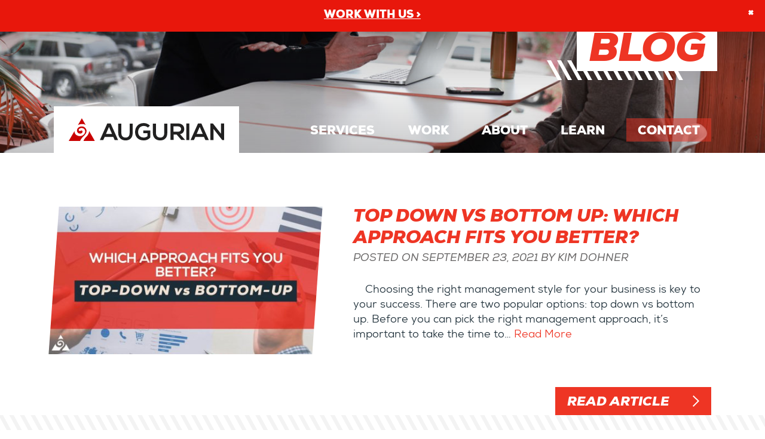

--- FILE ---
content_type: text/html; charset=UTF-8
request_url: https://augurian.com/blog/author/kimdohner/
body_size: 13456
content:
<!doctype html>
<html lang="en-US">
<head>
	<meta charset="UTF-8">
	<meta name="viewport" content="width=device-width, initial-scale=1">
	<link rel="profile" href="https://gmpg.org/xfn/11">
	<link rel="icon" href="https://augurian.com/wp-content/themes/augurian-v2/img/favicon-augurian-16.png" sizes="16x16">
	<link rel="icon" href="https://augurian.com/wp-content/themes/augurian-v2/img/favicon-augurian-32.png" sizes="32x32">
	<link rel="icon" href="https://augurian.com/wp-content/themes/augurian-v2/img/favicon-augurian-48.png" sizes="48x48">
	<link rel="icon" href="https://augurian.com/wp-content/themes/augurian-v2/img/favicon-augurian-64.png" sizes="64x64">
	<link rel="icon" href="https://augurian.com/wp-content/themes/augurian-v2/img/favicon-augurian-128.png" sizes="128x128">
	<link rel="apple-touch-icon-precomposed" href="https://augurian.com/wp-content/themes/augurian-v2/img/favicon-augurian-152.png">

	<meta name='robots' content='index, follow, max-image-preview:large, max-snippet:-1, max-video-preview:-1' />
	<style>img:is([sizes="auto" i], [sizes^="auto," i]) { contain-intrinsic-size: 3000px 1500px }</style>
	
<!-- Google Tag Manager for WordPress by gtm4wp.com -->
<script data-cfasync="false" data-pagespeed-no-defer>
	var gtm4wp_datalayer_name = "dataLayer";
	var dataLayer = dataLayer || [];
</script>
<!-- End Google Tag Manager for WordPress by gtm4wp.com -->
	<!-- This site is optimized with the Yoast SEO plugin v26.8 - https://yoast.com/product/yoast-seo-wordpress/ -->
	<title>Kim Dohner, Author at Augurian</title>
<link rel="preload" as="font" href="https://augurian.com/wp-content/themes/augurian-v2/webfonts/nexa/37D353_5_0.woff2" crossorigin>
<link rel="preload" as="font" href="https://augurian.com/wp-content/themes/augurian-v2/webfonts/nexa/37D353_1_0.woff2" crossorigin>
<link rel="preload" as="font" href="https://augurian.com/wp-content/themes/augurian-v2/webfonts/nexa/37D353_B_0.woff2" crossorigin>
<link rel="preload" as="font" href="https://augurian.com/wp-content/themes/augurian-v2/webfonts/nexa/37D353_A_0.woff2" crossorigin>
<link rel="preload" as="font" href="https://augurian.com/wp-content/themes/augurian-v2/webfonts/nexa/37D353_0_0.woff2" crossorigin>
<link rel="preload" as="font" href="https://augurian.com/wp-content/themes/augurian-v2/webfonts/nexa/37D353_7_0.woff2" crossorigin><link rel="stylesheet" href="https://augurian.com/wp-content/cache/min/1/3a141a0ac2ba1459507fd5bb8e6c5144.css" media="all" data-minify="1" />
	<link rel="canonical" href="https://augurian.com/blog/author/kimdohner/" />
	<meta property="og:locale" content="en_US" />
	<meta property="og:type" content="profile" />
	<meta property="og:title" content="Kim Dohner, Author at Augurian" />
	<meta property="og:url" content="https://augurian.com/blog/author/kimdohner/" />
	<meta property="og:site_name" content="Augurian" />
	<meta property="og:image" content="https://secure.gravatar.com/avatar/1ac54ffb92533f90fc010b2db21dbaa9?s=500&d=mm&r=g" />
	<meta name="twitter:card" content="summary_large_image" />
	<!-- / Yoast SEO plugin. -->


<link rel='dns-prefetch' href='//js.hs-scripts.com' />
<link rel='dns-prefetch' href='//fonts.gstatic.com' />
<link rel='dns-prefetch' href='//fonts.googleapis.com' />

<link rel="alternate" type="application/rss+xml" title="Augurian &raquo; Feed" href="https://augurian.com/feed/" />
<link rel="alternate" type="application/rss+xml" title="Augurian &raquo; Comments Feed" href="https://augurian.com/comments/feed/" />
    <!-- Augurian Google Optimize integration (Async)-->
    <script async src="https://www.googleoptimize.com/optimize.js?id=GTM-K6FTZN7"></script>
    <!-- End Augurian Google Optimize integration -->

<link rel="alternate" type="application/rss+xml" title="Augurian &raquo; Posts by Kim Dohner Feed" href="https://augurian.com/blog/author/kimdohner/feed/" />
<style id='wp-emoji-styles-inline-css' type='text/css'>

	img.wp-smiley, img.emoji {
		display: inline !important;
		border: none !important;
		box-shadow: none !important;
		height: 1em !important;
		width: 1em !important;
		margin: 0 0.07em !important;
		vertical-align: -0.1em !important;
		background: none !important;
		padding: 0 !important;
	}
</style>

<style id='classic-theme-styles-inline-css' type='text/css'>
/*! This file is auto-generated */
.wp-block-button__link{color:#fff;background-color:#32373c;border-radius:9999px;box-shadow:none;text-decoration:none;padding:calc(.667em + 2px) calc(1.333em + 2px);font-size:1.125em}.wp-block-file__button{background:#32373c;color:#fff;text-decoration:none}
</style>
<style id='global-styles-inline-css' type='text/css'>
:root{--wp--preset--aspect-ratio--square: 1;--wp--preset--aspect-ratio--4-3: 4/3;--wp--preset--aspect-ratio--3-4: 3/4;--wp--preset--aspect-ratio--3-2: 3/2;--wp--preset--aspect-ratio--2-3: 2/3;--wp--preset--aspect-ratio--16-9: 16/9;--wp--preset--aspect-ratio--9-16: 9/16;--wp--preset--color--black: #000000;--wp--preset--color--cyan-bluish-gray: #abb8c3;--wp--preset--color--white: #ffffff;--wp--preset--color--pale-pink: #f78da7;--wp--preset--color--vivid-red: #cf2e2e;--wp--preset--color--luminous-vivid-orange: #ff6900;--wp--preset--color--luminous-vivid-amber: #fcb900;--wp--preset--color--light-green-cyan: #7bdcb5;--wp--preset--color--vivid-green-cyan: #00d084;--wp--preset--color--pale-cyan-blue: #8ed1fc;--wp--preset--color--vivid-cyan-blue: #0693e3;--wp--preset--color--vivid-purple: #9b51e0;--wp--preset--gradient--vivid-cyan-blue-to-vivid-purple: linear-gradient(135deg,rgba(6,147,227,1) 0%,rgb(155,81,224) 100%);--wp--preset--gradient--light-green-cyan-to-vivid-green-cyan: linear-gradient(135deg,rgb(122,220,180) 0%,rgb(0,208,130) 100%);--wp--preset--gradient--luminous-vivid-amber-to-luminous-vivid-orange: linear-gradient(135deg,rgba(252,185,0,1) 0%,rgba(255,105,0,1) 100%);--wp--preset--gradient--luminous-vivid-orange-to-vivid-red: linear-gradient(135deg,rgba(255,105,0,1) 0%,rgb(207,46,46) 100%);--wp--preset--gradient--very-light-gray-to-cyan-bluish-gray: linear-gradient(135deg,rgb(238,238,238) 0%,rgb(169,184,195) 100%);--wp--preset--gradient--cool-to-warm-spectrum: linear-gradient(135deg,rgb(74,234,220) 0%,rgb(151,120,209) 20%,rgb(207,42,186) 40%,rgb(238,44,130) 60%,rgb(251,105,98) 80%,rgb(254,248,76) 100%);--wp--preset--gradient--blush-light-purple: linear-gradient(135deg,rgb(255,206,236) 0%,rgb(152,150,240) 100%);--wp--preset--gradient--blush-bordeaux: linear-gradient(135deg,rgb(254,205,165) 0%,rgb(254,45,45) 50%,rgb(107,0,62) 100%);--wp--preset--gradient--luminous-dusk: linear-gradient(135deg,rgb(255,203,112) 0%,rgb(199,81,192) 50%,rgb(65,88,208) 100%);--wp--preset--gradient--pale-ocean: linear-gradient(135deg,rgb(255,245,203) 0%,rgb(182,227,212) 50%,rgb(51,167,181) 100%);--wp--preset--gradient--electric-grass: linear-gradient(135deg,rgb(202,248,128) 0%,rgb(113,206,126) 100%);--wp--preset--gradient--midnight: linear-gradient(135deg,rgb(2,3,129) 0%,rgb(40,116,252) 100%);--wp--preset--font-size--small: 13px;--wp--preset--font-size--medium: 20px;--wp--preset--font-size--large: 36px;--wp--preset--font-size--x-large: 42px;--wp--preset--spacing--20: 0.44rem;--wp--preset--spacing--30: 0.67rem;--wp--preset--spacing--40: 1rem;--wp--preset--spacing--50: 1.5rem;--wp--preset--spacing--60: 2.25rem;--wp--preset--spacing--70: 3.38rem;--wp--preset--spacing--80: 5.06rem;--wp--preset--shadow--natural: 6px 6px 9px rgba(0, 0, 0, 0.2);--wp--preset--shadow--deep: 12px 12px 50px rgba(0, 0, 0, 0.4);--wp--preset--shadow--sharp: 6px 6px 0px rgba(0, 0, 0, 0.2);--wp--preset--shadow--outlined: 6px 6px 0px -3px rgba(255, 255, 255, 1), 6px 6px rgba(0, 0, 0, 1);--wp--preset--shadow--crisp: 6px 6px 0px rgba(0, 0, 0, 1);}:where(.is-layout-flex){gap: 0.5em;}:where(.is-layout-grid){gap: 0.5em;}body .is-layout-flex{display: flex;}.is-layout-flex{flex-wrap: wrap;align-items: center;}.is-layout-flex > :is(*, div){margin: 0;}body .is-layout-grid{display: grid;}.is-layout-grid > :is(*, div){margin: 0;}:where(.wp-block-columns.is-layout-flex){gap: 2em;}:where(.wp-block-columns.is-layout-grid){gap: 2em;}:where(.wp-block-post-template.is-layout-flex){gap: 1.25em;}:where(.wp-block-post-template.is-layout-grid){gap: 1.25em;}.has-black-color{color: var(--wp--preset--color--black) !important;}.has-cyan-bluish-gray-color{color: var(--wp--preset--color--cyan-bluish-gray) !important;}.has-white-color{color: var(--wp--preset--color--white) !important;}.has-pale-pink-color{color: var(--wp--preset--color--pale-pink) !important;}.has-vivid-red-color{color: var(--wp--preset--color--vivid-red) !important;}.has-luminous-vivid-orange-color{color: var(--wp--preset--color--luminous-vivid-orange) !important;}.has-luminous-vivid-amber-color{color: var(--wp--preset--color--luminous-vivid-amber) !important;}.has-light-green-cyan-color{color: var(--wp--preset--color--light-green-cyan) !important;}.has-vivid-green-cyan-color{color: var(--wp--preset--color--vivid-green-cyan) !important;}.has-pale-cyan-blue-color{color: var(--wp--preset--color--pale-cyan-blue) !important;}.has-vivid-cyan-blue-color{color: var(--wp--preset--color--vivid-cyan-blue) !important;}.has-vivid-purple-color{color: var(--wp--preset--color--vivid-purple) !important;}.has-black-background-color{background-color: var(--wp--preset--color--black) !important;}.has-cyan-bluish-gray-background-color{background-color: var(--wp--preset--color--cyan-bluish-gray) !important;}.has-white-background-color{background-color: var(--wp--preset--color--white) !important;}.has-pale-pink-background-color{background-color: var(--wp--preset--color--pale-pink) !important;}.has-vivid-red-background-color{background-color: var(--wp--preset--color--vivid-red) !important;}.has-luminous-vivid-orange-background-color{background-color: var(--wp--preset--color--luminous-vivid-orange) !important;}.has-luminous-vivid-amber-background-color{background-color: var(--wp--preset--color--luminous-vivid-amber) !important;}.has-light-green-cyan-background-color{background-color: var(--wp--preset--color--light-green-cyan) !important;}.has-vivid-green-cyan-background-color{background-color: var(--wp--preset--color--vivid-green-cyan) !important;}.has-pale-cyan-blue-background-color{background-color: var(--wp--preset--color--pale-cyan-blue) !important;}.has-vivid-cyan-blue-background-color{background-color: var(--wp--preset--color--vivid-cyan-blue) !important;}.has-vivid-purple-background-color{background-color: var(--wp--preset--color--vivid-purple) !important;}.has-black-border-color{border-color: var(--wp--preset--color--black) !important;}.has-cyan-bluish-gray-border-color{border-color: var(--wp--preset--color--cyan-bluish-gray) !important;}.has-white-border-color{border-color: var(--wp--preset--color--white) !important;}.has-pale-pink-border-color{border-color: var(--wp--preset--color--pale-pink) !important;}.has-vivid-red-border-color{border-color: var(--wp--preset--color--vivid-red) !important;}.has-luminous-vivid-orange-border-color{border-color: var(--wp--preset--color--luminous-vivid-orange) !important;}.has-luminous-vivid-amber-border-color{border-color: var(--wp--preset--color--luminous-vivid-amber) !important;}.has-light-green-cyan-border-color{border-color: var(--wp--preset--color--light-green-cyan) !important;}.has-vivid-green-cyan-border-color{border-color: var(--wp--preset--color--vivid-green-cyan) !important;}.has-pale-cyan-blue-border-color{border-color: var(--wp--preset--color--pale-cyan-blue) !important;}.has-vivid-cyan-blue-border-color{border-color: var(--wp--preset--color--vivid-cyan-blue) !important;}.has-vivid-purple-border-color{border-color: var(--wp--preset--color--vivid-purple) !important;}.has-vivid-cyan-blue-to-vivid-purple-gradient-background{background: var(--wp--preset--gradient--vivid-cyan-blue-to-vivid-purple) !important;}.has-light-green-cyan-to-vivid-green-cyan-gradient-background{background: var(--wp--preset--gradient--light-green-cyan-to-vivid-green-cyan) !important;}.has-luminous-vivid-amber-to-luminous-vivid-orange-gradient-background{background: var(--wp--preset--gradient--luminous-vivid-amber-to-luminous-vivid-orange) !important;}.has-luminous-vivid-orange-to-vivid-red-gradient-background{background: var(--wp--preset--gradient--luminous-vivid-orange-to-vivid-red) !important;}.has-very-light-gray-to-cyan-bluish-gray-gradient-background{background: var(--wp--preset--gradient--very-light-gray-to-cyan-bluish-gray) !important;}.has-cool-to-warm-spectrum-gradient-background{background: var(--wp--preset--gradient--cool-to-warm-spectrum) !important;}.has-blush-light-purple-gradient-background{background: var(--wp--preset--gradient--blush-light-purple) !important;}.has-blush-bordeaux-gradient-background{background: var(--wp--preset--gradient--blush-bordeaux) !important;}.has-luminous-dusk-gradient-background{background: var(--wp--preset--gradient--luminous-dusk) !important;}.has-pale-ocean-gradient-background{background: var(--wp--preset--gradient--pale-ocean) !important;}.has-electric-grass-gradient-background{background: var(--wp--preset--gradient--electric-grass) !important;}.has-midnight-gradient-background{background: var(--wp--preset--gradient--midnight) !important;}.has-small-font-size{font-size: var(--wp--preset--font-size--small) !important;}.has-medium-font-size{font-size: var(--wp--preset--font-size--medium) !important;}.has-large-font-size{font-size: var(--wp--preset--font-size--large) !important;}.has-x-large-font-size{font-size: var(--wp--preset--font-size--x-large) !important;}
:where(.wp-block-post-template.is-layout-flex){gap: 1.25em;}:where(.wp-block-post-template.is-layout-grid){gap: 1.25em;}
:where(.wp-block-columns.is-layout-flex){gap: 2em;}:where(.wp-block-columns.is-layout-grid){gap: 2em;}
:root :where(.wp-block-pullquote){font-size: 1.5em;line-height: 1.6;}
</style>





<style id='rocket-lazyload-inline-css' type='text/css'>
.rll-youtube-player{position:relative;padding-bottom:56.23%;height:0;overflow:hidden;max-width:100%;}.rll-youtube-player:focus-within{outline: 2px solid currentColor;outline-offset: 5px;}.rll-youtube-player iframe{position:absolute;top:0;left:0;width:100%;height:100%;z-index:100;background:0 0}.rll-youtube-player img{bottom:0;display:block;left:0;margin:auto;max-width:100%;width:100%;position:absolute;right:0;top:0;border:none;height:auto;-webkit-transition:.4s all;-moz-transition:.4s all;transition:.4s all}.rll-youtube-player img:hover{-webkit-filter:brightness(75%)}.rll-youtube-player .play{height:100%;width:100%;left:0;top:0;position:absolute;background:url(https://augurian.com/wp-content/plugins/wp-rocket/assets/img/youtube.png) no-repeat center;background-color: transparent !important;cursor:pointer;border:none;}
</style>
<script type="text/javascript" src="https://augurian.com/wp-includes/js/jquery/jquery.min.js?ver=3.7.1" id="jquery-core-js" defer></script>


<script type="text/javascript" id="fvp-frontend-js-extra">
/* <![CDATA[ */
var fvpdata = {"ajaxurl":"https:\/\/augurian.com\/wp-admin\/admin-ajax.php","nonce":"21282640df","fitvids":"1","dynamic":"","overlay":"","opacity":"0.75","color":"b","width":"640"};
/* ]]> */
</script>

<link rel="https://api.w.org/" href="https://augurian.com/wp-json/" /><link rel="alternate" title="JSON" type="application/json" href="https://augurian.com/wp-json/wp/v2/users/33" /><link rel="EditURI" type="application/rsd+xml" title="RSD" href="https://augurian.com/xmlrpc.php?rsd" />
<meta name="generator" content="WordPress 6.8.3" />


 

<meta name="google-site-verification" content="ft3IBgAFV-MjWon8eqINIQWgqKAUTk1CFwvUrraidpc" />
<meta name="google-site-verification" content="RGsy0SFZNUQMfVucv8X-a-2R7me3KSP_h3pI9PURr54" />			<!-- DO NOT COPY THIS SNIPPET! Start of Page Analytics Tracking for HubSpot WordPress plugin v11.3.37-->
			
			<!-- DO NOT COPY THIS SNIPPET! End of Page Analytics Tracking for HubSpot WordPress plugin -->
			
<!-- Google Tag Manager for WordPress by gtm4wp.com -->
<!-- GTM Container placement set to automatic -->
<script data-cfasync="false" data-pagespeed-no-defer>
	var dataLayer_content = {"visitorLoginState":"logged-out","pagePostType":"post","pagePostType2":"author-post","pagePostAuthor":"Kim Dohner"};
	dataLayer.push( dataLayer_content );
</script>
<script data-cfasync="false" data-pagespeed-no-defer>
(function(w,d,s,l,i){w[l]=w[l]||[];w[l].push({'gtm.start':
new Date().getTime(),event:'gtm.js'});var f=d.getElementsByTagName(s)[0],
j=d.createElement(s),dl=l!='dataLayer'?'&l='+l:'';j.async=true;j.src=
'//www.googletagmanager.com/gtm.js?id='+i+dl;f.parentNode.insertBefore(j,f);
})(window,document,'script','dataLayer','GTM-5SV44T');
</script>
<!-- End Google Tag Manager for WordPress by gtm4wp.com --><meta name="generator" content="Elementor 3.31.3; features: additional_custom_breakpoints, e_element_cache; settings: css_print_method-external, google_font-enabled, font_display-auto">



<script type="application/ld+json" class="saswp-schema-markup-output">
[{"@context":"https:\/\/schema.org\/","@type":"Person","name":"Kim Dohner","url":"https:\/\/augurian.com\/blog\/author\/kimdohner\/"},

{"@context":"https:\/\/schema.org\/","@graph":[{"@context":"https:\/\/schema.org\/","@type":"SiteNavigationElement","@id":"https:\/\/augurian.com\/#services","name":"Services","url":"https:\/\/augurian.com\/services\/"},{"@context":"https:\/\/schema.org\/","@type":"SiteNavigationElement","@id":"https:\/\/augurian.com\/#paid-media","name":"Paid Media","url":"https:\/\/augurian.com\/services\/paid-media\/"},{"@context":"https:\/\/schema.org\/","@type":"SiteNavigationElement","@id":"https:\/\/augurian.com\/#organic-search-seo","name":"Organic Search (SEO)","url":"https:\/\/augurian.com\/services\/seo\/"},{"@context":"https:\/\/schema.org\/","@type":"SiteNavigationElement","@id":"https:\/\/augurian.com\/#marketing-analytics","name":"Marketing Analytics","url":"https:\/\/augurian.com\/services\/marketing-analytics\/"},{"@context":"https:\/\/schema.org\/","@type":"SiteNavigationElement","@id":"https:\/\/augurian.com\/#content-marketing","name":"Content Marketing","url":"https:\/\/augurian.com\/services\/content-marketing\/"},{"@context":"https:\/\/schema.org\/","@type":"SiteNavigationElement","@id":"https:\/\/augurian.com\/#web-migration","name":"Web Migration","url":"https:\/\/augurian.com\/services\/strategic-website-migration\/"},{"@context":"https:\/\/schema.org\/","@type":"SiteNavigationElement","@id":"https:\/\/augurian.com\/#about","name":"About","url":"https:\/\/augurian.com\/about\/"},{"@context":"https:\/\/schema.org\/","@type":"SiteNavigationElement","@id":"https:\/\/augurian.com\/#culture","name":"Culture","url":"https:\/\/augurian.com\/culture\/"},{"@context":"https:\/\/schema.org\/","@type":"SiteNavigationElement","@id":"https:\/\/augurian.com\/#careers","name":"Careers","url":"https:\/\/augurian.com\/careers\/"},{"@context":"https:\/\/schema.org\/","@type":"SiteNavigationElement","@id":"https:\/\/augurian.com\/#blog","name":"Blog","url":"https:\/\/augurian.com\/blog\/"},{"@context":"https:\/\/schema.org\/","@type":"SiteNavigationElement","@id":"https:\/\/augurian.com\/#saas-scoop","name":"Saas Scoop","url":"https:\/\/augurian.com\/saas-scoop\/"},{"@context":"https:\/\/schema.org\/","@type":"SiteNavigationElement","@id":"https:\/\/augurian.com\/#contact","name":"Contact","url":"https:\/\/augurian.com\/contact\/"}]}]
</script>

			<style>
				.e-con.e-parent:nth-of-type(n+4):not(.e-lazyloaded):not(.e-no-lazyload),
				.e-con.e-parent:nth-of-type(n+4):not(.e-lazyloaded):not(.e-no-lazyload) * {
					background-image: none !important;
				}
				@media screen and (max-height: 1024px) {
					.e-con.e-parent:nth-of-type(n+3):not(.e-lazyloaded):not(.e-no-lazyload),
					.e-con.e-parent:nth-of-type(n+3):not(.e-lazyloaded):not(.e-no-lazyload) * {
						background-image: none !important;
					}
				}
				@media screen and (max-height: 640px) {
					.e-con.e-parent:nth-of-type(n+2):not(.e-lazyloaded):not(.e-no-lazyload),
					.e-con.e-parent:nth-of-type(n+2):not(.e-lazyloaded):not(.e-no-lazyload) * {
						background-image: none !important;
					}
				}
			</style>
			<script data-siteid="k49WXV5bRg==" src="https://api.cartstack.com/js/customer-tracking/augurian.com_59c12eec90e77f15a03828d55b0d05a8.js" type="text/javascript" defer></script>
<link rel="icon" href="https://augurian.com/wp-content/uploads/2016/06/cropped-Augurian-icon-square-32x32.png" sizes="32x32" />
<link rel="icon" href="https://augurian.com/wp-content/uploads/2016/06/cropped-Augurian-icon-square-192x192.png" sizes="192x192" />
<link rel="apple-touch-icon" href="https://augurian.com/wp-content/uploads/2016/06/cropped-Augurian-icon-square-180x180.png" />
<meta name="msapplication-TileImage" content="https://augurian.com/wp-content/uploads/2016/06/cropped-Augurian-icon-square-270x270.png" />
		<style type="text/css" id="wp-custom-css">
			@font-face {
font-family: "Nexa";
src: url("https://augurian.com/wp-content/themes/augurian-v2/webfonts/nexa/37D353_5_0.woff2") format("woff"),

}

.bp-saas-email input {
	width:275px;
}
.bp-saas-nexa{
	font-family:'Nexa',Arial !important;
}
.bp-saas-nexa h3{
	font-family:'Nexa',Arial !important;
}
.bp-saas-nexa h2{
	font-family:'Nexa',Arial !important;
}


.bp-saas-font
{
	font-family:'Nexa',Arial !important;
	color:#c80000;
	background-color:white;
	font-size:5.3vw;
  padding:0px !important;
	font-style:italic;
	margin-left:40%;
	letter-spacing:-.02em;
	font-weight:900;
	height:120px;
}
.bp-saas-font p{

	padding:0px 10px 0px 0px !important;
}

.submitted-message
{
	color:white !important;
}



		</style>
		<noscript><style id="rocket-lazyload-nojs-css">.rll-youtube-player, [data-lazy-src]{display:none !important;}</style></noscript>	
	
	
	<meta name="facebook-domain-verification" content="jp114jbtsclys74v3ox06gs2gzzysy" />

	
</head>

<body class="archive author author-kimdohner author-33 wp-theme-augurian-v2 nav-up hfeed no-sidebar elementor-default elementor-kit-4189">
<div id="page" class="site">
	<a class="skip-link screen-reader-text" href="#content">Skip to content</a>

	<header id="site-header" class="site-header fixed-top" role="banner">
		<div class="container-fluid">
			<nav class="navbar navbar-expand-lg justify-content-between">

				<a class="navbar-brand" href="https://augurian.com/"><img width="259" height="37" src="data:image/svg+xml,%3Csvg%20xmlns='http://www.w3.org/2000/svg'%20viewBox='0%200%20259%2037'%3E%3C/svg%3E" alt="Augurian" data-lazy-src="https://augurian.com/wp-content/themes/augurian-v2/img/augurian-logo.svg" /><noscript><img width="259" height="37" src="https://augurian.com/wp-content/themes/augurian-v2/img/augurian-logo.svg" alt="Augurian" /></noscript></a>
				<button class="navbar-toggler" type="button" aria-controls="augurian-navbar" aria-expanded="false" aria-label="Toggle navigation">
					<span class="icon-bar"></span>
					<span class="icon-bar"></span>
					<span class="icon-bar"></span>
				</button>

				<div class="collapse navbar-collapse augurian-navbar" id="augurian-navbar">

					<ul class="navbar-nav ml-auto">
						<li id="menu-item-10022" class="nav-full-width menu-item menu-item-type-custom menu-item-object-custom menu-item-has-children menu-item-10022"><a href="#">Services</a>
<ul class="sub-menu">
	<li id="menu-item-10024" class="menu-item menu-item-type-post_type menu-item-object-page menu-item-10024"><a href="https://augurian.com/services/paid-media/">Paid Media</a></li>
	<li id="menu-item-10025" class="menu-item menu-item-type-post_type menu-item-object-page menu-item-10025"><a href="https://augurian.com/services/seo/">Organic Search (SEO)</a></li>
	<li id="menu-item-11881" class="menu-item menu-item-type-post_type menu-item-object-page menu-item-11881"><a href="https://augurian.com/services/video-seo-services/">YouTube SEO</a></li>
	<li id="menu-item-10027" class="menu-item menu-item-type-post_type menu-item-object-page menu-item-10027"><a href="https://augurian.com/services/marketing-analytics/">Marketing Analytics</a></li>
	<li id="menu-item-10026" class="menu-item menu-item-type-post_type menu-item-object-page menu-item-10026"><a href="https://augurian.com/services/content-marketing/">Content Marketing</a></li>
	<li id="menu-item-10028" class="menu-item menu-item-type-post_type menu-item-object-page menu-item-10028"><a href="https://augurian.com/services/strategic-website-migration/">Migration</a></li>
</ul>
</li>
<li id="menu-item-10029" class="menu-item menu-item-type-custom menu-item-object-custom menu-item-has-children menu-item-10029"><a href="#">Work</a>
<ul class="sub-menu">
	<li id="menu-item-10031" class="menu-item menu-item-type-custom menu-item-object-custom menu-item-10031"><a href="https://augurian.com/case-studies/">Case Studies</a></li>
	<li id="menu-item-10030" class="menu-item menu-item-type-custom menu-item-object-custom menu-item-10030"><a href="https://augurian.com/wins/">Wins</a></li>
</ul>
</li>
<li id="menu-item-10032" class="menu-item menu-item-type-custom menu-item-object-custom menu-item-has-children menu-item-10032"><a href="#">About</a>
<ul class="sub-menu">
	<li id="menu-item-10033" class="menu-item menu-item-type-post_type menu-item-object-page menu-item-10033"><a href="https://augurian.com/about/">Team</a></li>
	<li id="menu-item-10035" class="menu-item menu-item-type-post_type menu-item-object-page menu-item-10035"><a href="https://augurian.com/careers/">Careers</a></li>
	<li id="menu-item-10034" class="menu-item menu-item-type-post_type menu-item-object-page menu-item-10034"><a href="https://augurian.com/culture/">Culture</a></li>
	<li id="menu-item-11032" class="menu-item menu-item-type-post_type menu-item-object-page menu-item-11032"><a href="https://augurian.com/our-story/">Our Story</a></li>
</ul>
</li>
<li id="menu-item-10036" class="menu-item menu-item-type-custom menu-item-object-custom menu-item-has-children menu-item-10036"><a href="#">Learn</a>
<ul class="sub-menu">
	<li id="menu-item-10038" class="menu-item menu-item-type-post_type menu-item-object-page current_page_parent menu-item-10038"><a href="https://augurian.com/blog/">Blog</a></li>
	<li id="menu-item-11088" class="menu-item menu-item-type-post_type menu-item-object-page menu-item-11088"><a href="https://augurian.com/small-but-mighty-marketing-podcast/">Podcast</a></li>
</ul>
</li>
<li id="menu-item-10152" class="nav-contact menu-item menu-item-type-post_type menu-item-object-page menu-item-10152"><a href="https://augurian.com/contact/">Contact</a></li>
					</ul>

				</div>

			</nav>
		</div><!-- .container-fluid -->

	</header><!-- .site-header -->

	<div id="content" class="site-content">
	<div id="primary" class="content-area">
		<main id="main" class="site-main">
		
		
			<section class="component page-header page-header-small bg-image blog-header">

				<div id="blog-headline" class="fancy-headline bottom-lines">
					<h2>
						<span class="big red block white-backing word-row">Blog</span>
					</h2>
				</div>

				<div class="page-header-logo-nav container-fluid">
					<nav class="navbar navbar-expand-lg justify-content-between">
						<a class="navbar-brand" href="https://augurian.com/"><img width="259" height="37" src="data:image/svg+xml,%3Csvg%20xmlns='http://www.w3.org/2000/svg'%20viewBox='0%200%20259%2037'%3E%3C/svg%3E" alt="Augurian" data-lazy-src="https://augurian.com/wp-content/themes/augurian-v2/img/augurian-logo.svg" /><noscript><img width="259" height="37" src="https://augurian.com/wp-content/themes/augurian-v2/img/augurian-logo.svg" alt="Augurian" /></noscript></a>
						<button class="navbar-toggler" type="button" aria-controls="toole-navbar" aria-expanded="false" aria-label="Toggle navigation">
							<span class="icon-bar"></span>
							<span class="icon-bar"></span>
							<span class="icon-bar"></span>
						</button>
						<div class="collapse navbar-collapse augurian-navbar" id="toole-navbar">
							<ul class="navbar-nav ml-auto">
								<li class="nav-full-width menu-item menu-item-type-custom menu-item-object-custom menu-item-has-children menu-item-10022"><a href="#">Services</a>
<ul class="sub-menu">
	<li class="menu-item menu-item-type-post_type menu-item-object-page menu-item-10024"><a href="https://augurian.com/services/paid-media/">Paid Media</a></li>
	<li class="menu-item menu-item-type-post_type menu-item-object-page menu-item-10025"><a href="https://augurian.com/services/seo/">Organic Search (SEO)</a></li>
	<li class="menu-item menu-item-type-post_type menu-item-object-page menu-item-11881"><a href="https://augurian.com/services/video-seo-services/">YouTube SEO</a></li>
	<li class="menu-item menu-item-type-post_type menu-item-object-page menu-item-10027"><a href="https://augurian.com/services/marketing-analytics/">Marketing Analytics</a></li>
	<li class="menu-item menu-item-type-post_type menu-item-object-page menu-item-10026"><a href="https://augurian.com/services/content-marketing/">Content Marketing</a></li>
	<li class="menu-item menu-item-type-post_type menu-item-object-page menu-item-10028"><a href="https://augurian.com/services/strategic-website-migration/">Migration</a></li>
</ul>
</li>
<li class="menu-item menu-item-type-custom menu-item-object-custom menu-item-has-children menu-item-10029"><a href="#">Work</a>
<ul class="sub-menu">
	<li class="menu-item menu-item-type-custom menu-item-object-custom menu-item-10031"><a href="https://augurian.com/case-studies/">Case Studies</a></li>
	<li class="menu-item menu-item-type-custom menu-item-object-custom menu-item-10030"><a href="https://augurian.com/wins/">Wins</a></li>
</ul>
</li>
<li class="menu-item menu-item-type-custom menu-item-object-custom menu-item-has-children menu-item-10032"><a href="#">About</a>
<ul class="sub-menu">
	<li class="menu-item menu-item-type-post_type menu-item-object-page menu-item-10033"><a href="https://augurian.com/about/">Team</a></li>
	<li class="menu-item menu-item-type-post_type menu-item-object-page menu-item-10035"><a href="https://augurian.com/careers/">Careers</a></li>
	<li class="menu-item menu-item-type-post_type menu-item-object-page menu-item-10034"><a href="https://augurian.com/culture/">Culture</a></li>
	<li class="menu-item menu-item-type-post_type menu-item-object-page menu-item-11032"><a href="https://augurian.com/our-story/">Our Story</a></li>
</ul>
</li>
<li class="menu-item menu-item-type-custom menu-item-object-custom menu-item-has-children menu-item-10036"><a href="#">Learn</a>
<ul class="sub-menu">
	<li class="menu-item menu-item-type-post_type menu-item-object-page current_page_parent menu-item-10038"><a href="https://augurian.com/blog/">Blog</a></li>
	<li class="menu-item menu-item-type-post_type menu-item-object-page menu-item-11088"><a href="https://augurian.com/small-but-mighty-marketing-podcast/">Podcast</a></li>
</ul>
</li>
<li class="nav-contact menu-item menu-item-type-post_type menu-item-object-page menu-item-10152"><a href="https://augurian.com/contact/">Contact</a></li>
							</ul>
						</div>
					</nav>
				</div><!-- .container-fluid -->
			</section>
			

			
<article id="post-8388" class="component excerpt inside-padding bottom-separator has-action-button post-8388 post type-post status-publish format-standard has-post-thumbnail hentry category-saas-business-growth category-augurian">

	<div class="container-fluid">

		<div class="row">

			<div class="col-md-5">

				<div class="skew-image">
										<img fetchpriority="high" width="500" height="280" src="data:image/svg+xml,%3Csvg%20xmlns='http://www.w3.org/2000/svg'%20viewBox='0%200%20500%20280'%3E%3C/svg%3E" class="attachment-blogimg size-blogimg wp-post-image" alt="" decoding="async" data-lazy-srcset="https://augurian.com/wp-content/uploads/2021/09/topdown-500x280.jpg 500w, https://augurian.com/wp-content/uploads/2021/09/topdown-300x169.jpg 300w, https://augurian.com/wp-content/uploads/2021/09/topdown-1024x576.jpg 1024w, https://augurian.com/wp-content/uploads/2021/09/topdown-768x432.jpg 768w, https://augurian.com/wp-content/uploads/2021/09/topdown-1536x864.jpg 1536w, https://augurian.com/wp-content/uploads/2021/09/topdown-1200x675.jpg 1200w, https://augurian.com/wp-content/uploads/2021/09/topdown.jpg 1920w" data-lazy-sizes="(max-width: 500px) 100vw, 500px" data-lazy-src="https://augurian.com/wp-content/uploads/2021/09/topdown-500x280.jpg" /><noscript><img fetchpriority="high" width="500" height="280" src="https://augurian.com/wp-content/uploads/2021/09/topdown-500x280.jpg" class="attachment-blogimg size-blogimg wp-post-image" alt="" decoding="async" srcset="https://augurian.com/wp-content/uploads/2021/09/topdown-500x280.jpg 500w, https://augurian.com/wp-content/uploads/2021/09/topdown-300x169.jpg 300w, https://augurian.com/wp-content/uploads/2021/09/topdown-1024x576.jpg 1024w, https://augurian.com/wp-content/uploads/2021/09/topdown-768x432.jpg 768w, https://augurian.com/wp-content/uploads/2021/09/topdown-1536x864.jpg 1536w, https://augurian.com/wp-content/uploads/2021/09/topdown-1200x675.jpg 1200w, https://augurian.com/wp-content/uploads/2021/09/topdown.jpg 1920w" sizes="(max-width: 500px) 100vw, 500px" /></noscript>				</div>

			</div>

			<div class="col-md-7 excerpt-text">

				<header class="entry-header">
					<h3 class="entry-title"><a href="https://augurian.com/blog/top-down-vs-bottom-up/" rel="bookmark">Top Down vs Bottom Up: Which approach fits you better?</a></h3>

											<div class="entry-meta">
							<span class="posted-on">Posted on <a href="https://augurian.com/blog/top-down-vs-bottom-up/" rel="bookmark"><time class="entry-date published" datetime="2021-09-23T16:07:43+00:00">September 23, 2021</time><time class="updated" datetime="2022-04-15T19:56:49+00:00">April 15, 2022</time></a></span><span class="byline"> by <span class="author vcard"><a class="url fn n" href="https://augurian.com/blog/author/kimdohner/">Kim Dohner</a></span></span>						</div><!-- .entry-meta -->
									</header><!-- .entry-header -->

				<div class="entry-content">
					&nbsp;
&nbsp;
Choosing the right management style for your business is key to your success. There are two popular options: top down vs bottom up. 
Before you can pick the right management approach, it&#8217;s important to take the time to&hellip; <a href="https://augurian.com/blog/top-down-vs-bottom-up/" class="read-more">Read More </a>				</div><!-- .entry-content -->

			</div><!-- .col-md-7 -->

		</div><!-- .row -->

	</div><!-- .container-fluid -->

	<a href="https://augurian.com/blog/top-down-vs-bottom-up/" class="btn btn-primary action-button">Read Article</a>

</article><!-- #post-8388 -->

<article id="post-8193" class="component excerpt inside-padding bottom-separator has-action-button post-8193 post type-post status-publish format-standard has-post-thumbnail hentry category-saas-metrics category-augurian">

	<div class="container-fluid">

		<div class="row">

			<div class="col-md-5">

				<div class="skew-image">
										<img width="500" height="280" src="data:image/svg+xml,%3Csvg%20xmlns='http://www.w3.org/2000/svg'%20viewBox='0%200%20500%20280'%3E%3C/svg%3E" class="attachment-blogimg size-blogimg wp-post-image" alt="" decoding="async" data-lazy-srcset="https://augurian.com/wp-content/uploads/2021/09/Autumn-Blog-Cover-4-1-500x280.jpg 500w, https://augurian.com/wp-content/uploads/2021/09/Autumn-Blog-Cover-4-1-300x169.jpg 300w, https://augurian.com/wp-content/uploads/2021/09/Autumn-Blog-Cover-4-1-1024x576.jpg 1024w, https://augurian.com/wp-content/uploads/2021/09/Autumn-Blog-Cover-4-1-768x432.jpg 768w, https://augurian.com/wp-content/uploads/2021/09/Autumn-Blog-Cover-4-1-1536x864.jpg 1536w, https://augurian.com/wp-content/uploads/2021/09/Autumn-Blog-Cover-4-1-1200x675.jpg 1200w, https://augurian.com/wp-content/uploads/2021/09/Autumn-Blog-Cover-4-1.jpg 1920w" data-lazy-sizes="(max-width: 500px) 100vw, 500px" data-lazy-src="https://augurian.com/wp-content/uploads/2021/09/Autumn-Blog-Cover-4-1-500x280.jpg" /><noscript><img width="500" height="280" src="https://augurian.com/wp-content/uploads/2021/09/Autumn-Blog-Cover-4-1-500x280.jpg" class="attachment-blogimg size-blogimg wp-post-image" alt="" decoding="async" srcset="https://augurian.com/wp-content/uploads/2021/09/Autumn-Blog-Cover-4-1-500x280.jpg 500w, https://augurian.com/wp-content/uploads/2021/09/Autumn-Blog-Cover-4-1-300x169.jpg 300w, https://augurian.com/wp-content/uploads/2021/09/Autumn-Blog-Cover-4-1-1024x576.jpg 1024w, https://augurian.com/wp-content/uploads/2021/09/Autumn-Blog-Cover-4-1-768x432.jpg 768w, https://augurian.com/wp-content/uploads/2021/09/Autumn-Blog-Cover-4-1-1536x864.jpg 1536w, https://augurian.com/wp-content/uploads/2021/09/Autumn-Blog-Cover-4-1-1200x675.jpg 1200w, https://augurian.com/wp-content/uploads/2021/09/Autumn-Blog-Cover-4-1.jpg 1920w" sizes="(max-width: 500px) 100vw, 500px" /></noscript>				</div>

			</div>

			<div class="col-md-7 excerpt-text">

				<header class="entry-header">
					<h3 class="entry-title"><a href="https://augurian.com/blog/5-best-books-on-saas-metrics-from-starting-up-to-scaling/" rel="bookmark">5 Best Books On SaaS Metrics from Starting up to Scaling</a></h3>

											<div class="entry-meta">
							<span class="posted-on">Posted on <a href="https://augurian.com/blog/5-best-books-on-saas-metrics-from-starting-up-to-scaling/" rel="bookmark"><time class="entry-date published" datetime="2021-09-15T15:54:20+00:00">September 15, 2021</time><time class="updated" datetime="2022-04-15T19:32:00+00:00">April 15, 2022</time></a></span><span class="byline"> by <span class="author vcard"><a class="url fn n" href="https://augurian.com/blog/author/kimdohner/">Kim Dohner</a></span></span>						</div><!-- .entry-meta -->
									</header><!-- .entry-header -->

				<div class="entry-content">
					If you are new to SaaS, the sheer volume of available metrics to track, calculate, and analyze can be overwhelming. That’s why it&#8217;s important to take time to learn about metrics in the early stages of your company’s growth. To&hellip; <a href="https://augurian.com/blog/5-best-books-on-saas-metrics-from-starting-up-to-scaling/" class="read-more">Read More </a>				</div><!-- .entry-content -->

			</div><!-- .col-md-7 -->

		</div><!-- .row -->

	</div><!-- .container-fluid -->

	<a href="https://augurian.com/blog/5-best-books-on-saas-metrics-from-starting-up-to-scaling/" class="btn btn-primary action-button">Read Article</a>

</article><!-- #post-8193 -->

<article id="post-8075" class="component excerpt inside-padding bottom-separator has-action-button post-8075 post type-post status-publish format-standard has-post-thumbnail hentry category-saas-business-growth category-augurian">

	<div class="container-fluid">

		<div class="row">

			<div class="col-md-5">

				<div class="skew-image">
										<img width="500" height="280" src="data:image/svg+xml,%3Csvg%20xmlns='http://www.w3.org/2000/svg'%20viewBox='0%200%20500%20280'%3E%3C/svg%3E" class="attachment-blogimg size-blogimg wp-post-image" alt="" decoding="async" data-lazy-srcset="https://augurian.com/wp-content/uploads/2021/09/bdrsdr-500x280.jpeg 500w, https://augurian.com/wp-content/uploads/2021/09/bdrsdr-300x169.jpeg 300w, https://augurian.com/wp-content/uploads/2021/09/bdrsdr-1024x576.jpeg 1024w, https://augurian.com/wp-content/uploads/2021/09/bdrsdr-768x432.jpeg 768w, https://augurian.com/wp-content/uploads/2021/09/bdrsdr-1536x864.jpeg 1536w, https://augurian.com/wp-content/uploads/2021/09/bdrsdr-1200x675.jpeg 1200w, https://augurian.com/wp-content/uploads/2021/09/bdrsdr.jpeg 1920w" data-lazy-sizes="(max-width: 500px) 100vw, 500px" data-lazy-src="https://augurian.com/wp-content/uploads/2021/09/bdrsdr-500x280.jpeg" /><noscript><img width="500" height="280" src="https://augurian.com/wp-content/uploads/2021/09/bdrsdr-500x280.jpeg" class="attachment-blogimg size-blogimg wp-post-image" alt="" decoding="async" srcset="https://augurian.com/wp-content/uploads/2021/09/bdrsdr-500x280.jpeg 500w, https://augurian.com/wp-content/uploads/2021/09/bdrsdr-300x169.jpeg 300w, https://augurian.com/wp-content/uploads/2021/09/bdrsdr-1024x576.jpeg 1024w, https://augurian.com/wp-content/uploads/2021/09/bdrsdr-768x432.jpeg 768w, https://augurian.com/wp-content/uploads/2021/09/bdrsdr-1536x864.jpeg 1536w, https://augurian.com/wp-content/uploads/2021/09/bdrsdr-1200x675.jpeg 1200w, https://augurian.com/wp-content/uploads/2021/09/bdrsdr.jpeg 1920w" sizes="(max-width: 500px) 100vw, 500px" /></noscript>				</div>

			</div>

			<div class="col-md-7 excerpt-text">

				<header class="entry-header">
					<h3 class="entry-title"><a href="https://augurian.com/blog/bdr-vs-sdr/" rel="bookmark">BDR vs SDR: What Do Sales &amp; Business Development Reps Do?</a></h3>

											<div class="entry-meta">
							<span class="posted-on">Posted on <a href="https://augurian.com/blog/bdr-vs-sdr/" rel="bookmark"><time class="entry-date published" datetime="2021-09-01T17:59:13+00:00">September 1, 2021</time><time class="updated" datetime="2022-04-15T19:38:29+00:00">April 15, 2022</time></a></span><span class="byline"> by <span class="author vcard"><a class="url fn n" href="https://augurian.com/blog/author/kimdohner/">Kim Dohner</a></span></span>						</div><!-- .entry-meta -->
									</header><!-- .entry-header -->

				<div class="entry-content">
					Generating and qualifying new leads is essential to growing your SaaS business, but you may be asking yourself BDR vs SDR. These two marketing and sales team position titles are often used interchangeably, so getting a clear grasp on which&hellip; <a href="https://augurian.com/blog/bdr-vs-sdr/" class="read-more">Read More </a>				</div><!-- .entry-content -->

			</div><!-- .col-md-7 -->

		</div><!-- .row -->

	</div><!-- .container-fluid -->

	<a href="https://augurian.com/blog/bdr-vs-sdr/" class="btn btn-primary action-button">Read Article</a>

</article><!-- #post-8075 -->

<article id="post-7912" class="component excerpt inside-padding bottom-separator has-action-button post-7912 post type-post status-publish format-standard has-post-thumbnail hentry category-saas-business-growth category-augurian category-digital-marketing">

	<div class="container-fluid">

		<div class="row">

			<div class="col-md-5">

				<div class="skew-image">
										<img width="500" height="280" src="data:image/svg+xml,%3Csvg%20xmlns='http://www.w3.org/2000/svg'%20viewBox='0%200%20500%20280'%3E%3C/svg%3E" class="attachment-blogimg size-blogimg wp-post-image" alt="" decoding="async" data-lazy-srcset="https://augurian.com/wp-content/uploads/2021/08/Copy-of-WHY-YOU-MIGHT-new-2-1-500x280.jpg 500w, https://augurian.com/wp-content/uploads/2021/08/Copy-of-WHY-YOU-MIGHT-new-2-1-300x169.jpg 300w, https://augurian.com/wp-content/uploads/2021/08/Copy-of-WHY-YOU-MIGHT-new-2-1-1024x576.jpg 1024w, https://augurian.com/wp-content/uploads/2021/08/Copy-of-WHY-YOU-MIGHT-new-2-1-768x432.jpg 768w, https://augurian.com/wp-content/uploads/2021/08/Copy-of-WHY-YOU-MIGHT-new-2-1-1536x864.jpg 1536w, https://augurian.com/wp-content/uploads/2021/08/Copy-of-WHY-YOU-MIGHT-new-2-1-2048x1152.jpg 2048w, https://augurian.com/wp-content/uploads/2021/08/Copy-of-WHY-YOU-MIGHT-new-2-1-1200x675.jpg 1200w" data-lazy-sizes="(max-width: 500px) 100vw, 500px" data-lazy-src="https://augurian.com/wp-content/uploads/2021/08/Copy-of-WHY-YOU-MIGHT-new-2-1-500x280.jpg" /><noscript><img width="500" height="280" src="https://augurian.com/wp-content/uploads/2021/08/Copy-of-WHY-YOU-MIGHT-new-2-1-500x280.jpg" class="attachment-blogimg size-blogimg wp-post-image" alt="" decoding="async" srcset="https://augurian.com/wp-content/uploads/2021/08/Copy-of-WHY-YOU-MIGHT-new-2-1-500x280.jpg 500w, https://augurian.com/wp-content/uploads/2021/08/Copy-of-WHY-YOU-MIGHT-new-2-1-300x169.jpg 300w, https://augurian.com/wp-content/uploads/2021/08/Copy-of-WHY-YOU-MIGHT-new-2-1-1024x576.jpg 1024w, https://augurian.com/wp-content/uploads/2021/08/Copy-of-WHY-YOU-MIGHT-new-2-1-768x432.jpg 768w, https://augurian.com/wp-content/uploads/2021/08/Copy-of-WHY-YOU-MIGHT-new-2-1-1536x864.jpg 1536w, https://augurian.com/wp-content/uploads/2021/08/Copy-of-WHY-YOU-MIGHT-new-2-1-2048x1152.jpg 2048w, https://augurian.com/wp-content/uploads/2021/08/Copy-of-WHY-YOU-MIGHT-new-2-1-1200x675.jpg 1200w" sizes="(max-width: 500px) 100vw, 500px" /></noscript>				</div>

			</div>

			<div class="col-md-7 excerpt-text">

				<header class="entry-header">
					<h3 class="entry-title"><a href="https://augurian.com/blog/fractional-cmo/" rel="bookmark">Why You (might) Need a Fractional CMO</a></h3>

											<div class="entry-meta">
							<span class="posted-on">Posted on <a href="https://augurian.com/blog/fractional-cmo/" rel="bookmark"><time class="entry-date published" datetime="2021-08-30T16:22:40+00:00">August 30, 2021</time><time class="updated" datetime="2024-02-13T19:06:12+00:00">February 13, 2024</time></a></span><span class="byline"> by <span class="author vcard"><a class="url fn n" href="https://augurian.com/blog/author/kimdohner/">Kim Dohner</a></span></span>						</div><!-- .entry-meta -->
									</header><!-- .entry-header -->

				<div class="entry-content">
					If you want to take your marketing campaign to the next level without paying for a full-time marketing executive, you might need a fractional CMO. With a fractional marketing leader, you get expertise and experience right away with no &#8220;ramp-up&#8221;&hellip; <a href="https://augurian.com/blog/fractional-cmo/" class="read-more">Read More </a>				</div><!-- .entry-content -->

			</div><!-- .col-md-7 -->

		</div><!-- .row -->

	</div><!-- .container-fluid -->

	<a href="https://augurian.com/blog/fractional-cmo/" class="btn btn-primary action-button">Read Article</a>

</article><!-- #post-7912 -->
<section class='component blog-pagination'><div class='container-fluid'></div></section>
		</main><!-- #main -->
	</div><!-- #primary -->


	</div><!-- #content -->
	
	<!--
	<div class="container-fluid footer-promo-container">
		<div class="row">
			<div class="col-12 col-md-6 offset-md-6 col-lg-5 offset-lg-7 col-xl-4 offset-xl-8">
			<a data-bg="https://augurian.com/wp-content/uploads/2019/02/facebook-advertising-300x200.jpg" href="/virtual-office-hours/" class="blog-home-box promo-box rocket-lazyload" style="">
				<p>Got a Question? Join Our Office Hours</p>
				<h2>Wednesdays @2PM (CT)</h2>
			</a>
			</div>
		</div>
	</div>
	-->

	<footer id="site-footer" class="site-footer">

		<div class="footer-top">
			<div class="container-fluid">
				<div class="row justify-content-between">
					<div class="col-12 col-md-6 col-xl-7">
						<div class="footer-tagline-logo mb-4">
							<img width="1083" height="159" src="data:image/svg+xml,%3Csvg%20xmlns='http://www.w3.org/2000/svg'%20viewBox='0%200%201083%20159'%3E%3C/svg%3E" alt="Augurian" data-lazy-src="https://augurian.com/wp-content/themes/augurian-v2/img/augurian-logo-white.png" /><noscript><img width="1083" height="159" src="https://augurian.com/wp-content/themes/augurian-v2/img/augurian-logo-white.png" alt="Augurian" /></noscript>
						</div>
						<div class="footer-tagline-container d-flex pr-lg-5">
							<div>
								<h2 class="footer-tagline d-flex flex-column"><span class="tagline heading">Our Brand</span> <span class="tagline subheading">Promise</span></h2>
							</div>
							<p>Augurian gives you the clarity and transparency you need to HAVE CONFIDENCE that your Digital Marketing programs will work and win in the marketplace.</p>
						</div>
					</div>
					<div class="col-12 mt-4 mt-md-0 col-md-6 col-xl-5">
						<div class="row justify-content-between">
							<div class="col-6">
								<div class="pl-md-3 text-md-right">
									<h3 class="footer-nav-title">Industries</h3>
									<ul class="footer-nav">
										<li id="menu-item-10131" class="menu-item menu-item-type-post_type menu-item-object-page menu-item-10131"><a href="https://augurian.com/industries/b2b/">B2B</a></li>
<li id="menu-item-10136" class="menu-item menu-item-type-post_type menu-item-object-page menu-item-10136"><a href="https://augurian.com/industries/higher-education/">Higher Education</a></li>
<li id="menu-item-10135" class="menu-item menu-item-type-post_type menu-item-object-page menu-item-10135"><a href="https://augurian.com/industries/manufacturing-and-high-tech/">Manufacturing &#038; High Tech</a></li>
<li id="menu-item-10134" class="menu-item menu-item-type-post_type menu-item-object-page menu-item-10134"><a href="https://augurian.com/industries/real-estate/">Real Estate</a></li>
<li id="menu-item-10133" class="menu-item menu-item-type-post_type menu-item-object-page menu-item-10133"><a href="https://augurian.com/industries/retail-ecommerce/">Retail &#038; Ecommerce</a></li>
<li id="menu-item-10132" class="menu-item menu-item-type-post_type menu-item-object-page menu-item-10132"><a href="https://augurian.com/industries/saas-marketing-agency/">Software-As-A-Service</a></li>
									</ul>
								</div>
							</div>
							<div class="col-6">
								<div class="pl-md-3 text-md-right">
									<h3 class="footer-nav-title">Resources</h3>
									<ul class="footer-nav">
										<li id="menu-item-10189" class="menu-item menu-item-type-custom menu-item-object-custom menu-item-10189"><a href="https://augurian.com/wins/">Our Wins</a></li>
<li id="menu-item-12833" class="menu-item menu-item-type-custom menu-item-object-custom menu-item-12833"><a href="https://augurian.com/case-studies/">Case Studies</a></li>
<li id="menu-item-12834" class="menu-item menu-item-type-custom menu-item-object-custom menu-item-12834"><a href="https://augurian.com/blog/">Our Blog</a></li>
<li id="menu-item-12835" class="menu-item menu-item-type-custom menu-item-object-custom menu-item-12835"><a href="https://augurian.com/how-i-work-podcast/">How I Work Podcast</a></li>
									</ul>
								</div>
							</div>
						</div>
					</div>
				</div>
			</div><!-- .container-fluid -->
		</div><!-- .footer-top -->

		<div class="footer-upper">
			<div class="container-fluid">
				<div class="row">

					<div class="col-12 col-xl-6">
						<div class="custom-hubform">
							<h3>Request More Information</h3>							
							
						<script>
							window.hsFormsOnReady = window.hsFormsOnReady || [];
							window.hsFormsOnReady.push(()=>{
								hbspt.forms.create({
									portalId: 5268826,
									formId: "a1cbe2ce-830d-4981-9910-eb5534ca13e0",
									target: "#hbspt-form-1769574138000-0194719690",
									region: "na1",
									
							})});
						</script>
						<div class="hbspt-form" id="hbspt-form-1769574138000-0194719690"></div>						</div><!-- .custom-hubform -->
					</div>

					<div class="col-12 offset-xl-1 col-xl-5 mt-4 mt-lg-5 mt-xl-0 py-4 py-md-0 d-flex justify-content-md-end">
						<div class="footer-badges d-flex align-items-end justify-content-between w-100">
							<div class="mn-tech-diversity-badge pr-3"><img width="365" height="314" src="data:image/svg+xml,%3Csvg%20xmlns='http://www.w3.org/2000/svg'%20viewBox='0%200%20365%20314'%3E%3C/svg%3E" alt="MN Tech Diversity Pledge" data-lazy-src="https://augurian.com/wp-content/themes/augurian-v2/img/mn-tech-diversity-badge.png" /><noscript><img width="365" height="314" src="https://augurian.com/wp-content/themes/augurian-v2/img/mn-tech-diversity-badge.png" alt="MN Tech Diversity Pledge" /></noscript></div>
							<div class="hubspot-gold-solutions-badge px-3"><img width="394" height="390" src="data:image/svg+xml,%3Csvg%20xmlns='http://www.w3.org/2000/svg'%20viewBox='0%200%20394%20390'%3E%3C/svg%3E" alt="Hubspot Gold Solutions Partner" data-lazy-src="https://augurian.com/wp-content/themes/augurian-v2/img/Augurian-Hubspot-Gold-Badge.png" /><noscript><img width="394" height="390" src="https://augurian.com/wp-content/themes/augurian-v2/img/Augurian-Hubspot-Gold-Badge.png" alt="Hubspot Gold Solutions Partner" /></noscript></div>
							<div class="premier-google-partner px-3"><img width="299" height="286" src="data:image/svg+xml,%3Csvg%20xmlns='http://www.w3.org/2000/svg'%20viewBox='0%200%20299%20286'%3E%3C/svg%3E" alt="Premier Google Partner" data-lazy-src="https://augurian.com/wp-content/uploads/2024/02/PremierPartner-RGB.png" /><noscript><img width="299" height="286" src="https://augurian.com/wp-content/uploads/2024/02/PremierPartner-RGB.png" alt="Premier Google Partner" /></noscript></div>
							<div class="we-run-on-eos px-3"><img width="425" height="256" src="data:image/svg+xml,%3Csvg%20xmlns='http://www.w3.org/2000/svg'%20viewBox='0%200%20425%20256'%3E%3C/svg%3E" alt="We Run on EOS" data-lazy-src="https://augurian.com/wp-content/themes/augurian-v2/img/we-run-on-eos-footer.png" /><noscript><img width="425" height="256" src="https://augurian.com/wp-content/themes/augurian-v2/img/we-run-on-eos-footer.png" alt="We Run on EOS" /></noscript></div>
							<div class="meta-business-partner pl-3"><img width="447" height="256" src="data:image/svg+xml,%3Csvg%20xmlns='http://www.w3.org/2000/svg'%20viewBox='0%200%20447%20256'%3E%3C/svg%3E" alt="Facebook Meta Business Partner" data-lazy-src="https://augurian.com/wp-content/themes/augurian-v2/img/meta-business-partner-badge.png" /><noscript><img width="447" height="256" src="https://augurian.com/wp-content/themes/augurian-v2/img/meta-business-partner-badge.png" alt="Facebook Meta Business Partner" /></noscript></div>
						</div><!-- .footer-badges -->
					</div>

				</div>
			</div><!-- .container-fluid -->
		</div>
		<div class="footer-lower">
			<div class="container-fluid">
				<div class="copyright-and-address d-flex justify-content-between align-items-center">
					<div class="copyright">Copyright © 2026 · Augurian, LLC | <a href="https://augurian.com/privacy-policy/">Privacy Policy</a></div>
					<div class="address-and-social d-flex justify-content-between align-items-center">
						<div class="address">
							612-354-4516   |   550 Vandalia Street Street, Suite 233, St Paul, MN 55114
						</div>
						<ul class="social-footer-menu d-flex justify-content-between align-items-center">
															<li class="facebook"><a href="https://www.facebook.com/Augurian/" target="_blank">
									<svg version="1.1" id="Layer_1" xmlns="http://www.w3.org/2000/svg" xmlns:xlink="http://www.w3.org/1999/xlink" x="0px" y="0px" viewBox="0 0 310 310" style="enable-background:new 0 0 310 310;" xml:space="preserve">
										<path id="XMLID_835_" d="M81.703,165.106h33.981V305c0,2.762,2.238,5,5,5h57.616c2.762,0,5-2.238,5-5V165.765h39.064 c2.54,0,4.677-1.906,4.967-4.429l5.933-51.502c0.163-1.417-0.286-2.836-1.234-3.899c-0.949-1.064-2.307-1.673-3.732-1.673h-44.996 V71.978c0-9.732,5.24-14.667,15.576-14.667c1.473,0,29.42,0,29.42,0c2.762,0,5-2.239,5-5V5.037c0-2.762-2.238-5-5-5h-40.545 C187.467,0.023,186.832,0,185.896,0c-7.035,0-31.488,1.381-50.804,19.151c-21.402,19.692-18.427,43.27-17.716,47.358v37.752H81.703 c-2.762,0-5,2.238-5,5v50.844C76.703,162.867,78.941,165.106,81.703,165.106z"/>
									</svg>
								</a></li>
																						<li class="twitter"><a href="https://twitter.com/AugurianTweets" target="_blank">
									<svg version="1.1" id="Layer_1" xmlns="http://www.w3.org/2000/svg" xmlns:xlink="http://www.w3.org/1999/xlink" x="0px" y="0px" viewBox="0 0 310 310" style="enable-background:new 0 0 310 310;" xml:space="preserve">
										<path id="XMLID_827_" d="M302.973,57.388c-4.87,2.16-9.877,3.983-14.993,5.463c6.057-6.85,10.675-14.91,13.494-23.73 c0.632-1.977-0.023-4.141-1.648-5.434c-1.623-1.294-3.878-1.449-5.665-0.39c-10.865,6.444-22.587,11.075-34.878,13.783 c-12.381-12.098-29.197-18.983-46.581-18.983c-36.695,0-66.549,29.853-66.549,66.547c0,2.89,0.183,5.764,0.545,8.598 C101.163,99.244,58.83,76.863,29.76,41.204c-1.036-1.271-2.632-1.956-4.266-1.825c-1.635,0.128-3.104,1.05-3.93,2.467 c-5.896,10.117-9.013,21.688-9.013,33.461c0,16.035,5.725,31.249,15.838,43.137c-3.075-1.065-6.059-2.396-8.907-3.977 c-1.529-0.851-3.395-0.838-4.914,0.033c-1.52,0.871-2.473,2.473-2.513,4.224c-0.007,0.295-0.007,0.59-0.007,0.889 c0,23.935,12.882,45.484,32.577,57.229c-1.692-0.169-3.383-0.414-5.063-0.735c-1.732-0.331-3.513,0.276-4.681,1.597 c-1.17,1.32-1.557,3.16-1.018,4.84c7.29,22.76,26.059,39.501,48.749,44.605c-18.819,11.787-40.34,17.961-62.932,17.961 c-4.714,0-9.455-0.277-14.095-0.826c-2.305-0.274-4.509,1.087-5.294,3.279c-0.785,2.193,0.047,4.638,2.008,5.895 c29.023,18.609,62.582,28.445,97.047,28.445c67.754,0,110.139-31.95,133.764-58.753c29.46-33.421,46.356-77.658,46.356-121.367 c0-1.826-0.028-3.67-0.084-5.508c11.623-8.757,21.63-19.355,29.773-31.536c1.237-1.85,1.103-4.295-0.33-5.998 C307.394,57.037,305.009,56.486,302.973,57.388z"/>
									</svg>
								</a></li>
																						<li class="instagram"><a href="https://www.instagram.com/augurian/" target="_blank">
									<svg version="1.1" id="Layer_1" xmlns="http://www.w3.org/2000/svg" xmlns:xlink="http://www.w3.org/1999/xlink" x="0px" y="0px" viewBox="0 0 300 300" style="enable-background:new 0 0 300 300;" xml:space="preserve">
										<path id="XMLID_505_" d="M38.52,0.012h222.978C282.682,0.012,300,17.336,300,38.52v222.978c0,21.178-17.318,38.49-38.502,38.49	H38.52c-21.184,0-38.52-17.313-38.52-38.49V38.52C0,17.336,17.336,0.012,38.52,0.012z M218.546,33.329 c-7.438,0-13.505,6.091-13.505,13.525v32.314c0,7.437,6.067,13.514,13.505,13.514h33.903c7.426,0,13.506-6.077,13.506-13.514 V46.854c0-7.434-6.08-13.525-13.506-13.525H218.546z M266.084,126.868h-26.396c2.503,8.175,3.86,16.796,3.86,25.759 c0,49.882-41.766,90.34-93.266,90.34c-51.487,0-93.254-40.458-93.254-90.34c0-8.963,1.37-17.584,3.861-25.759H33.35v126.732 c0,6.563,5.359,11.902,11.916,11.902h208.907c6.563,0,11.911-5.339,11.911-11.902V126.868z M150.283,90.978 c-33.26,0-60.24,26.128-60.24,58.388c0,32.227,26.98,58.375,60.24,58.375c33.278,0,60.259-26.148,60.259-58.375 C210.542,117.105,183.561,90.978,150.283,90.978z"/>
									</svg>
								</a></li>
																						<li class="linkedin"><a href="https://www.linkedin.com/company/augurian/" target="_blank">
								<svg version="1.1" id="Layer_1" xmlns="http://www.w3.org/2000/svg" xmlns:xlink="http://www.w3.org/1999/xlink" x="0px" y="0px" viewBox="0 0 310 310" style="enable-background:new 0 0 310 310;" xml:space="preserve">
									<path id="XMLID_802_" d="M72.16,99.73H9.927c-2.762,0-5,2.239-5,5v199.928c0,2.762,2.238,5,5,5H72.16c2.762,0,5-2.238,5-5V104.73 C77.16,101.969,74.922,99.73,72.16,99.73z"/>
									<path id="XMLID_803_" d="M41.066,0.341C18.422,0.341,0,18.743,0,41.362C0,63.991,18.422,82.4,41.066,82.4 c22.626,0,41.033-18.41,41.033-41.038C82.1,18.743,63.692,0.341,41.066,0.341z"/>
									<path id="XMLID_804_" d="M230.454,94.761c-24.995,0-43.472,10.745-54.679,22.954V104.73c0-2.761-2.238-5-5-5h-59.599 c-2.762,0-5,2.239-5,5v199.928c0,2.762,2.238,5,5,5h62.097c2.762,0,5-2.238,5-5v-98.918c0-33.333,9.054-46.319,32.29-46.319 c25.306,0,27.317,20.818,27.317,48.034v97.204c0,2.762,2.238,5,5,5H305c2.762,0,5-2.238,5-5V194.995 C310,145.43,300.549,94.761,230.454,94.761z"/>
								</svg>
								</a></li>
																						<li class="youtube"><a href="https://www.youtube.com/channel/UCa9nSVQZSyycK8qghkwA6Hg" target="_blank">
									<svg version="1.1" id="Layer_1" xmlns="http://www.w3.org/2000/svg" xmlns:xlink="http://www.w3.org/1999/xlink" x="0px" y="0px" viewBox="0 0 310 310" style="enable-background:new 0 0 310 310;" xml:space="preserve">
										<path id="XMLID_823_" d="M297.917,64.645c-11.19-13.302-31.85-18.728-71.306-18.728H83.386c-40.359,0-61.369,5.776-72.517,19.938 C0,79.663,0,100.008,0,128.166v53.669c0,54.551,12.896,82.248,83.386,82.248h143.226c34.216,0,53.176-4.788,65.442-16.527 C304.633,235.518,310,215.863,310,181.835v-53.669C310,98.471,309.159,78.006,297.917,64.645z M199.021,162.41l-65.038,33.991 c-1.454,0.76-3.044,1.137-4.632,1.137c-1.798,0-3.592-0.484-5.181-1.446c-2.992-1.813-4.819-5.056-4.819-8.554v-67.764 c0-3.492,1.822-6.732,4.808-8.546c2.987-1.814,6.702-1.938,9.801-0.328l65.038,33.772c3.309,1.718,5.387,5.134,5.392,8.861	C204.394,157.263,202.325,160.684,199.021,162.41z"/>
									</svg>
								</a></li>
													</ul>
					</div><!-- .address-and-social -->
				</div><!-- .d-flex -->
				
			</div><!-- .container-fluid -->
		</div>
	</footer><!-- #site-footer -->
</div><!-- #page -->

<script type="speculationrules">
{"prefetch":[{"source":"document","where":{"and":[{"href_matches":"\/*"},{"not":{"href_matches":["\/wp-*.php","\/wp-admin\/*","\/wp-content\/uploads\/*","\/wp-content\/*","\/wp-content\/plugins\/*","\/wp-content\/themes\/augurian-v2\/*","\/*\\?(.+)"]}},{"not":{"selector_matches":"a[rel~=\"nofollow\"]"}},{"not":{"selector_matches":".no-prefetch, .no-prefetch a"}}]},"eagerness":"conservative"}]}
</script>
			
			











<script type="text/javascript" defer src="https://js.hsforms.net/forms/embed/v2.js?ver=11.3.37" id="leadin-forms-v2-js"></script>
<script>window.lazyLoadOptions=[{elements_selector:"img[data-lazy-src],.rocket-lazyload,iframe[data-lazy-src]",data_src:"lazy-src",data_srcset:"lazy-srcset",data_sizes:"lazy-sizes",class_loading:"lazyloading",class_loaded:"lazyloaded",threshold:300,callback_loaded:function(element){if(element.tagName==="IFRAME"&&element.dataset.rocketLazyload=="fitvidscompatible"){if(element.classList.contains("lazyloaded")){if(typeof window.jQuery!="undefined"){if(jQuery.fn.fitVids){jQuery(element).parent().fitVids()}}}}}},{elements_selector:".rocket-lazyload",data_src:"lazy-src",data_srcset:"lazy-srcset",data_sizes:"lazy-sizes",class_loading:"lazyloading",class_loaded:"lazyloaded",threshold:300,}];window.addEventListener('LazyLoad::Initialized',function(e){var lazyLoadInstance=e.detail.instance;if(window.MutationObserver){var observer=new MutationObserver(function(mutations){var image_count=0;var iframe_count=0;var rocketlazy_count=0;mutations.forEach(function(mutation){for(var i=0;i<mutation.addedNodes.length;i++){if(typeof mutation.addedNodes[i].getElementsByTagName!=='function'){continue}
if(typeof mutation.addedNodes[i].getElementsByClassName!=='function'){continue}
images=mutation.addedNodes[i].getElementsByTagName('img');is_image=mutation.addedNodes[i].tagName=="IMG";iframes=mutation.addedNodes[i].getElementsByTagName('iframe');is_iframe=mutation.addedNodes[i].tagName=="IFRAME";rocket_lazy=mutation.addedNodes[i].getElementsByClassName('rocket-lazyload');image_count+=images.length;iframe_count+=iframes.length;rocketlazy_count+=rocket_lazy.length;if(is_image){image_count+=1}
if(is_iframe){iframe_count+=1}}});if(image_count>0||iframe_count>0||rocketlazy_count>0){lazyLoadInstance.update()}});var b=document.getElementsByTagName("body")[0];var config={childList:!0,subtree:!0};observer.observe(b,config)}},!1)</script><script data-no-minify="1" async src="https://augurian.com/wp-content/plugins/wp-rocket/assets/js/lazyload/17.8.3/lazyload.min.js"></script>
<script src="https://augurian.com/wp-content/cache/min/1/9949345fe049824f726324b7630857f8.js" data-minify="1" defer></script><script defer src="https://static.cloudflareinsights.com/beacon.min.js/vcd15cbe7772f49c399c6a5babf22c1241717689176015" integrity="sha512-ZpsOmlRQV6y907TI0dKBHq9Md29nnaEIPlkf84rnaERnq6zvWvPUqr2ft8M1aS28oN72PdrCzSjY4U6VaAw1EQ==" data-cf-beacon='{"version":"2024.11.0","token":"691ae46ff4654763a0f20017db31febc","r":1,"server_timing":{"name":{"cfCacheStatus":true,"cfEdge":true,"cfExtPri":true,"cfL4":true,"cfOrigin":true,"cfSpeedBrain":true},"location_startswith":null}}' crossorigin="anonymous"></script>
</body>
</html>

<!-- This website is like a Rocket, isn't it? Performance optimized by WP Rocket. Learn more: https://wp-rocket.me -->

--- FILE ---
content_type: image/svg+xml
request_url: https://augurian.com/wp-content/themes/augurian-v2/img/lines-white.svg
body_size: 123
content:
<?xml version="1.0" encoding="utf-8"?>
<!-- Generator: Adobe Illustrator 22.1.0, SVG Export Plug-In . SVG Version: 6.00 Build 0)  -->
<svg version="1.1" id="Layer_1" xmlns="http://www.w3.org/2000/svg" xmlns:xlink="http://www.w3.org/1999/xlink" x="0px" y="0px"
	 viewBox="0 0 247.9 35.9" style="enable-background:new 0 0 247.9 35.9;" xml:space="preserve">
<style type="text/css">
	.st0{fill:#FFFFFF;}
</style>
<g>
	<g>
		<path class="st0" d="M228.1,0h-7.5l19.9,35.9h7.4L228.1,0z M202.2,0l19.9,35.9h7.4L209.7,0H202.2z M183.8,0l19.9,35.9h7.4L191.3,0
			H183.8z M165.4,0l19.9,35.9h7.4L172.9,0H165.4z M147,0L167,35.9h7.4L154.5,0H147z M128.7,0l19.9,35.9h7.4L136.2,0H128.7z M110.3,0
			l19.9,35.9h7.4L117.8,0H110.3z M91.9,0l19.9,35.9h7.4L99.4,0H91.9z M73.5,0l19.9,35.9h7.4L81,0H73.5z M55.1,0l19.9,35.9h7.4
			L62.6,0H55.1z M36.8,0l19.9,35.9h7.4L44.3,0H36.8z M18.4,0l19.9,35.9h7.4L25.9,0H18.4z M0,0l19.9,35.9h7.4L7.5,0H0z"/>
	</g>
</g>
</svg>


--- FILE ---
content_type: image/svg+xml
request_url: https://augurian.com/wp-content/themes/augurian-v2/img/icon-arrow-btn-right.svg
body_size: -95
content:
<?xml version="1.0" encoding="utf-8"?>
<!-- Generator: Adobe Illustrator 22.1.0, SVG Export Plug-In . SVG Version: 6.00 Build 0)  -->
<svg version="1.1" id="Layer_1" xmlns="http://www.w3.org/2000/svg" xmlns:xlink="http://www.w3.org/1999/xlink" x="0px" y="0px"
	 viewBox="0 0 11.1 19" style="enable-background:new 0 0 11.1 19;" xml:space="preserve">
<style type="text/css">
	.st0{fill:#FFFFFF;}
</style>
<polygon class="st0" points="1.4,19 0,17.6 8.3,9.4 0.1,1.4 1.4,0 11.1,9.3 "/>
</svg>


--- FILE ---
content_type: application/javascript
request_url: https://api.cartstack.com/js/customer-tracking/augurian.com_59c12eec90e77f15a03828d55b0d05a8.js
body_size: 1275
content:
// SITEID : 3 //
// SETDOMAIN : 1 //

var _cartstack = _cartstack || [];
_cartstack.push(['setSiteID', 'k49WXV5bRg==']); /* required */
_cartstack.push(['setDomain', 'augurian.com']);

var cartstack_cartPageURL = '';
var cartstack_checkoutPageURLs = ['/contact/','/services/',''];
var cartstack_successPageURL = ''; //page-scrape
var cartstack_isconfirmation = 0;
var cartstack_debug = 0;
var cartstack_trackVisitor = 0;
var cartstack_loaded = cartstack_loaded || 0;
var cartstack_pageurl = window.location.href.toLowerCase();
var cartstack_dataItems = [];
var cartstack_tracking = 1;

_cartstack.push(['setAPI', 'capture']);

if (!cartstack_loaded)
{
    cartstack_loaded = 1;
    var cartstack_cartTotal = '';
    
    function cartstack_getTracking()
    {
        (function(){
            var _currentPageURL = '';
            var _emailValue = '';
            var _firstName = '';
            var _lastName = '';
            var _company = '';
           
            if (typeof cartstack_livecallback != 'undefined' && typeof cartstack_updatecart != 'undefined' && typeof cartstack_regex != 'undefined' && typeof cartstack_getElement != 'undefined')
            {
                setTimeout(function executeInterval(){
                    var _pageURL = window.location.href.toLowerCase();
                    var _confirmation = 0;
                    
                    var _confirmTags = document.getElementsByTagName('p');
                    for(var i=0; i<_confirmTags.length; i++)
                    {
                        var _confirmText = _confirmTags[i].innerText.replace(/\t|\n/g, '').toLowerCase().trim();
                        if (_confirmText == "thanks for submitting the form! we'll be in touch.")
                        {
                            _confirmation = 1;
                            break;
                        }
                    }
                    
                    if (_confirmation)
                    {
                        _confirmation = 1;
                        
                        var _update = [];
                        _update.push(['setSiteID', 'k49WXV5bRg==']);
                        _update.push(['setAPI', 'confirmation']);
                        cartstack_updatecart(_update);
                        //console.log(_update);
                    }
                    else
                    {
                        if (cartstack_cartPageURL.length > 0 && _pageURL.indexOf(cartstack_cartPageURL.toLowerCase()) >= 0)
                        {
                            /* Do nothing... */
                        }
                        else
                        {
                            if (_currentPageURL != _pageURL)
                            {
                                _currentPageURL = _pageURL;
                                
                                var _checkoutURLExists = 0;
                                for (var i=0; i<cartstack_checkoutPageURLs.length; i++)
                                {
                                    var _checkoutPageURL = cartstack_checkoutPageURLs[i].toLowerCase();
                                    if (_checkoutPageURL.length > 0 && cartstack_pageurl.indexOf(_checkoutPageURL) >= 0)
                                    {
                                        _checkoutURLExists = 1;
                                        break;
                                    }
                                }
                                
                                if (_checkoutURLExists)
                                {
                                    var _update = [];
                                    _update.push(['setSiteID', 'k49WXV5bRg==']);
                                    _update.push(['setAPI', _emailValue == '' ? 'tracking-cart' : 'tracking']);
                                    _update.push(['setCartTotal', 1]);
                                    if (_emailValue != '') { _update.push(['setEmail',_emailValue]); }
                                    if (_firstName != '') { _update.push(["setDataItem", { "first-name" : _firstName }]); }
                                    if (_lastName != '') { _update.push(["setDataItem", { "last-name" : _lastName }]); }
                                    if (_company != '') { _update.push(["setDataItem", { "company" : _company }]); }
                                    _update.push(["setDataItem", { "returnurl" : window.location.href }]);
                                    cartstack_updatecart(_update);
                                    //console.log(_update);
                                    if (cartstack_debug) { console.log('cs: track-checkout'); }
                                }
                            }
                        }
                        
                        setTimeout(executeInterval, 2000);
                    }
                }, 2000);
                
                cartstack_livecallback("blur", "input", "name", "firstname", function (event) {
                    if (_firstName != this.value) { _firstName = this.value; }
                });
                
                cartstack_livecallback("blur", "input", "name", "lastname", function (event) {
                    if (_lastName != this.value) { _lastName = this.value; }
                });
                
                cartstack_livecallback("blur", "input", "name", "company", function (event) {
                    if (_company != this.value) { _company = this.value; }
                });
                
                cartstack_livecallback("blur", "input", "name", "email", function (event) {
                    if (cartstack_regex.test(this.value) && _emailValue != this.value)
                    {
                        _emailValue = _emailValue;
                        
                        var _update = [];
                        _update.push(['setSiteID', 'k49WXV5bRg==']);
                        _update.push(['setEmail', this.value]);
                        _update.push(['setCartTotal', '1']);
                        if (_firstName != '') { _update.push(["setDataItem", { "first-name" : _firstName }]); }
                        if (_lastName != '') { _update.push(["setDataItem", { "last-name" : _lastName }]); }
                        if (_company != '') { _update.push(["setDataItem", { "company" : _company }]); }
                        _update.push(["setDataItem", { "returnurl" : window.location.href }]);
                        cartstack_updatecart(_update);
                        //console.log(_update);
                    }
                });
            }
        })();
    }
}
//(function(){var y = document.getElementsByTagName('script');var l=1;for(var i=0; i < y.length; i++){if (y[i].src == 'https://api.cartstack.com/js/cartstack_utility.js'){l=0;}}if(l){var s = document.createElement('script');s.type = 'text/javascript';s.async = true;s.src = 'https://api.cartstack.com/js/cartstack_utility.js';var x = document.getElementsByTagName('script')[0];x.parentNode.insertBefore(s, x);}})();
//(function(){function cartstack_load(){var y = document.getElementsByTagName('script');var l=1;for(var i=0; i < y.length; i++){if (y[i].src == 'https://api.cartstack.com/js/cartstack.js'){l=0;}}if(l){var s = document.createElement('script');s.type = 'text/javascript';s.async = true;s.src = 'https://api.cartstack.com/js/cartstack.js';var x = document.getElementsByTagName('script')[0];x.parentNode.insertBefore(s, x);}}if(cartstack_isconfirmation){setTimeout(cartstack_load, 1500);}else{var checkStateCount=0;setTimeout(function checkState(){if(document.readyState==='complete'||checkStateCount>10){cartstack_load();}else{checkStateCount++;setTimeout(checkState, 1500);}},1500);}})();

--- FILE ---
content_type: application/javascript
request_url: https://analytics.crawlconsole.com/tracker.js
body_size: 1439
content:
// CrawlConsole Analytics Tracker
(function(){
  console.log('[CrawlConsole Tracker] Script loaded.');
  var projectKey = null;
  var scriptTag = document.currentScript || (function() {
    var scripts = document.getElementsByTagName('script');
    return scripts[scripts.length - 1];
  })();
  console.log('[CrawlConsole Tracker] scriptTag:', scriptTag);
  if (scriptTag && scriptTag.dataset.projectKey) {
    projectKey = scriptTag.dataset.projectKey;
    console.log('[CrawlConsole Tracker] Found projectKey:', projectKey);
  }
  if (!projectKey) {
    console.warn('[CrawlConsole Tracker] No projectKey found, aborting.');
    return;
  }

  var REFERRER_SOURCES = ['perplexity', 'chatgpt', 'claude'];
  var ref = document.referrer || '';
  console.log('[CrawlConsole Tracker] document.referrer:', ref);
  var matched = REFERRER_SOURCES.some(function(source) {
    return ref.toLowerCase().indexOf(source) !== -1;
  });
  console.log('[CrawlConsole Tracker] matched:', matched);

  function setCookie(name, value, days) {
    var expires = '';
    if (days) {
      var date = new Date();
      date.setTime(date.getTime() + (days*24*60*60*1000));
      expires = '; expires=' + date.toUTCString();
    }
    var cookie = name + '=' + (value || '') + expires + '; path=/; SameSite=Lax';
    if (location.protocol === 'https:') {
      cookie += '; Secure';
    }
    document.cookie = cookie;
    console.log('[CrawlConsole Tracker] setCookie:', cookie);
  }

  function getCookie(name) {
    var nameEQ = name + '=';
    var ca = document.cookie.split(';');
    for(var i=0;i < ca.length;i++) {
      var c = ca[i];
      while (c.charAt(0)==' ') c = c.substring(1,c.length);
      if (c.indexOf(nameEQ) == 0) return c.substring(nameEQ.length,c.length);
    }
    return null;
  }

  var cookieKey = 'cc_visitor';
  // Generate a UUID (v4) if needed
  function generateUUID() {
    if (window.crypto && window.crypto.randomUUID) {
      return window.crypto.randomUUID();
    } else {
      // Fallback if randomUUID is not available
      return 'xxxxxxxx-xxxx-4xxx-yxxx-xxxxxxxxxxxx'.replace(/[xy]/g, function(c) {
        var r = Math.random() * 16 | 0, v = c === 'x' ? r : (r & 0x3 | 0x8);
        return v.toString(16);
      });
    }
  }

  var visitorId = getCookie(cookieKey);
  console.log('[CrawlConsole Tracker] visitorId before:', visitorId);
  if (!visitorId && matched) {
    visitorId = generateUUID();
    console.log('[CrawlConsole Tracker] Generated new visitorId:', visitorId);
    setCookie(cookieKey, visitorId, 30);
    // Double check cookie was set
    var testCookie = getCookie(cookieKey);
    console.log('[CrawlConsole Tracker] visitorId after setCookie:', testCookie);
  }
  // Always send ping if visitorId exists
  if (visitorId) {
    var payload = {
      project_key: projectKey,
      user_agent: navigator.userAgent,
      path: window.location.pathname,
      full_path: '',
      referrer: document.referrer,
      referrer_domain: (function() {
        try { return new URL(document.referrer).hostname; } catch(e) { return ''; }
      })(),
      headers: {},
      client_ip: '',
      client_ip_raw: '',
      visitor_id: visitorId
    };
    console.log('[CrawlConsole Tracker] Sending payload:', payload);
    fetch('https://analytics.crawlconsole.com/v1/visit', {
      method: 'POST',
      headers: { 'Content-Type': 'application/json' },
      body: JSON.stringify(payload)
    }).then(function(resp) {
      console.log('[CrawlConsole Tracker] /v1/visit response:', resp);
    }).catch(function(err) {
      console.error('[CrawlConsole Tracker] /v1/visit error:', err);
    });
  } else {
    console.log('[CrawlConsole Tracker] visitorId not set, not sending ping.');
  }
})();


--- FILE ---
content_type: image/svg+xml
request_url: https://augurian.com/wp-content/themes/augurian-v2/img/line-break.svg
body_size: 1095
content:
<?xml version="1.0" encoding="utf-8"?>
<!-- Generator: Adobe Illustrator 22.1.0, SVG Export Plug-In . SVG Version: 6.00 Build 0)  -->
<svg version="1.1" id="Layer_1" xmlns="http://www.w3.org/2000/svg" xmlns:xlink="http://www.w3.org/1999/xlink" x="0px" y="0px"
	 viewBox="0 0 1401 35.9" style="enable-background:new 0 0 1401 35.9;" xml:space="preserve">
<style type="text/css">
	.st0{fill:#F3F3F3;}
</style>
<g>
	<polygon class="st0" points="236,0 255.9,35.9 263.3,35.9 243.5,0 	"/>
	<polygon class="st0" points="438.2,0 458.1,35.9 465.5,35.9 445.7,0 	"/>
	<polygon class="st0" points="383,0 403,35.9 410.4,35.9 390.5,0 	"/>
	<polygon class="st0" points="419.8,0 439.7,35.9 447.1,35.9 427.3,0 	"/>
	<polygon class="st0" points="364.6,0 384.6,35.9 392,35.9 372.1,0 	"/>
	<polygon class="st0" points="401.4,0 421.3,35.9 428.8,35.9 408.9,0 	"/>
	<polygon class="st0" points="272.7,0 292.7,35.9 300.1,35.9 280.2,0 	"/>
	<polygon class="st0" points="346.3,0 366.2,35.9 373.6,35.9 353.8,0 	"/>
	<polygon class="st0" points="309.5,0 329.4,35.9 336.9,35.9 317,0 	"/>
	<polygon class="st0" points="327.9,0 347.8,35.9 355.2,35.9 335.4,0 	"/>
	<polygon class="st0" points="291.1,0 311.1,35.9 318.5,35.9 298.6,0 	"/>
	<polygon class="st0" points="585.3,0 605.2,35.9 612.6,35.9 592.8,0 	"/>
	<polygon class="st0" points="548.5,0 568.4,35.9 575.9,35.9 556,0 	"/>
	<polygon class="st0" points="566.9,0 586.8,35.9 594.2,35.9 574.4,0 	"/>
	<polygon class="st0" points="603.6,0 623.6,35.9 631,35.9 611.1,0 	"/>
	<polygon class="st0" points="511.7,0 531.7,35.9 539.1,35.9 519.2,0 	"/>
	<polygon class="st0" points="475,0 494.9,35.9 502.3,35.9 482.5,0 	"/>
	<polygon class="st0" points="493.4,0 513.3,35.9 520.7,35.9 500.9,0 	"/>
	<polygon class="st0" points="456.6,0 476.5,35.9 484,35.9 464.1,0 	"/>
	<polygon class="st0" points="530.1,0 550.1,35.9 557.5,35.9 537.6,0 	"/>
	<polygon class="st0" points="144.5,0 164.5,35.9 171.9,35.9 152,0 	"/>
	<polygon class="st0" points="34.2,0 54.2,35.9 61.6,35.9 41.7,0 	"/>
	<polygon class="st0" points="15.9,0 35.8,35.9 43.2,35.9 23.4,0 	"/>
	<polygon class="st0" points="71,0 90.9,35.9 98.4,35.9 78.5,0 	"/>
	<polygon class="st0" points="52.6,0 72.6,35.9 80,35.9 60.1,0 	"/>
	<polygon class="st0" points="1356.4,0 1376.3,35.9 1383.8,35.9 1363.9,0 	"/>
	<polygon class="st0" points="0,0 0,4.5 17.4,35.9 24.8,35.9 5,0 	"/>
	<polygon class="st0" points="1400.7,0 1393.2,0 1401,14.1 1401,0.6 	"/>
	<polygon class="st0" points="1374.8,0 1394.7,35.9 1401,35.9 1401,33.9 1382.3,0 	"/>
	<polygon class="st0" points="254.4,0 274.3,35.9 281.7,35.9 261.9,0 	"/>
	<polygon class="st0" points="0,35.9 6.5,35.9 0,24.3 	"/>
	<polygon class="st0" points="199.7,0 219.6,35.9 227,35.9 207.2,0 	"/>
	<polygon class="st0" points="162.9,0 182.8,35.9 190.3,35.9 170.4,0 	"/>
	<polygon class="st0" points="181.3,0 201.2,35.9 208.6,35.9 188.8,0 	"/>
	<polygon class="st0" points="217.6,0 237.5,35.9 245,35.9 225.1,0 	"/>
	<polygon class="st0" points="89.4,0 109.3,35.9 116.7,35.9 96.9,0 	"/>
	<polygon class="st0" points="107.8,0 127.7,35.9 135.1,35.9 115.3,0 	"/>
	<polygon class="st0" points="622,0 642,35.9 649.4,35.9 629.5,0 	"/>
	<polygon class="st0" points="126.1,0 146.1,35.9 153.5,35.9 133.6,0 	"/>
	<polygon class="st0" points="677.2,0 697.1,35.9 704.5,35.9 684.7,0 	"/>
	<polygon class="st0" points="1117.9,0 1137.8,35.9 1145.3,35.9 1125.4,0 	"/>
	<polygon class="st0" points="1099.5,0 1119.5,35.9 1126.9,35.9 1107,0 	"/>
	<polygon class="st0" points="1081.1,0 1101.1,35.9 1108.5,35.9 1088.6,0 	"/>
	<polygon class="st0" points="1136.3,0 1156.2,35.9 1163.6,35.9 1143.8,0 	"/>
	<polygon class="st0" points="1026,0 1045.9,35.9 1053.4,35.9 1033.5,0 	"/>
	<polygon class="st0" points="1007.6,0 1027.6,35.9 1035,35.9 1015.1,0 	"/>
	<polygon class="st0" points="1062.8,0 1082.7,35.9 1090.1,35.9 1070.3,0 	"/>
	<polygon class="st0" points="1154.7,0 1174.6,35.9 1182,35.9 1162.2,0 	"/>
	<polygon class="st0" points="1044.4,0 1064.3,35.9 1071.7,35.9 1051.9,0 	"/>
	<polygon class="st0" points="1246.1,0 1266.1,35.9 1273.5,35.9 1253.6,0 	"/>
	<polygon class="st0" points="640.4,0 660.3,35.9 667.8,35.9 647.9,0 	"/>
	<polygon class="st0" points="1282.9,0 1302.8,35.9 1310.2,35.9 1290.4,0 	"/>
	<polygon class="st0" points="1338,0 1358,35.9 1365.4,35.9 1345.5,0 	"/>
	<polygon class="st0" points="1264.5,0 1284.4,35.9 1291.9,35.9 1272,0 	"/>
	<polygon class="st0" points="1191,0 1210.9,35.9 1218.3,35.9 1198.5,0 	"/>
	<polygon class="st0" points="989.2,0 1009.2,35.9 1016.6,35.9 996.7,0 	"/>
	<polygon class="st0" points="1172.6,0 1192.5,35.9 1200,35.9 1180.1,0 	"/>
	<polygon class="st0" points="1209.4,0 1229.3,35.9 1236.7,35.9 1216.9,0 	"/>
	<polygon class="st0" points="1227.7,0 1247.7,35.9 1255.1,35.9 1235.2,0 	"/>
	<polygon class="st0" points="1301.3,0 1321.2,35.9 1328.6,35.9 1308.8,0 	"/>
	<polygon class="st0" points="731.9,0 751.8,35.9 759.2,35.9 739.4,0 	"/>
	<polygon class="st0" points="805.4,0 825.3,35.9 832.7,35.9 812.9,0 	"/>
	<polygon class="st0" points="768.6,0 788.6,35.9 796,35.9 776.1,0 	"/>
	<polygon class="st0" points="787,0 806.9,35.9 814.4,35.9 794.5,0 	"/>
	<polygon class="st0" points="750.2,0 770.2,35.9 777.6,35.9 757.7,0 	"/>
	<polygon class="st0" points="658.8,0 678.7,35.9 686.1,35.9 666.3,0 	"/>
	<polygon class="st0" points="713.5,0 733.4,35.9 740.8,35.9 721,0 	"/>
	<polygon class="st0" points="1319.6,0 1339.6,35.9 1347,35.9 1327.1,0 	"/>
	<polygon class="st0" points="695.1,0 715,35.9 722.5,35.9 702.6,0 	"/>
	<polygon class="st0" points="915.7,0 935.6,35.9 943,35.9 923.2,0 	"/>
	<polygon class="st0" points="970.9,0 990.8,35.9 998.2,35.9 978.4,0 	"/>
	<polygon class="st0" points="897.3,0 917.2,35.9 924.6,35.9 904.8,0 	"/>
	<polygon class="st0" points="934.1,0 954,35.9 961.5,35.9 941.6,0 	"/>
	<polygon class="st0" points="823.8,0 843.7,35.9 851.1,35.9 831.3,0 	"/>
	<polygon class="st0" points="952.5,0 972.4,35.9 979.8,35.9 960,0 	"/>
	<polygon class="st0" points="878.9,0 898.8,35.9 906.3,35.9 886.4,0 	"/>
	<polygon class="st0" points="842.1,0 862.1,35.9 869.5,35.9 849.6,0 	"/>
	<polygon class="st0" points="860.5,0 880.5,35.9 887.9,35.9 868,0 	"/>
</g>
</svg>


--- FILE ---
content_type: image/svg+xml
request_url: https://augurian.com/wp-content/themes/augurian-v2/img/augurian-logo.svg
body_size: 867
content:
<?xml version="1.0" encoding="utf-8"?>
<!-- Generator: Adobe Illustrator 22.1.0, SVG Export Plug-In . SVG Version: 6.00 Build 0)  -->
<svg version="1.1" id="Layer_1" xmlns="http://www.w3.org/2000/svg" xmlns:xlink="http://www.w3.org/1999/xlink" x="0px" y="0px"
	 viewBox="0 0 259.8 37.9" style="enable-background:new 0 0 259.8 37.9;" xml:space="preserve">
<style type="text/css">
	.st0{fill:#C90000;}
	.st1{fill:#212020;}
</style>
<g>
	<path class="st0" d="M34.1,21.2c0,1.6-0.4,3.2-1.1,4.7c-0.8,1.8-2,3.5-3.5,4.9c-2.6,2.6-4,4.6-4.8,7.1h18.9L34.1,21.2L34.1,21.2z"
		/>
	<path class="st0" d="M15.3,11.5c1.8-1.1,4-1.8,6.6-1.9l0,0l0.1,0c2.4-0.1,4.5,0.4,6.3,1.5L21.9,0L15.3,11.5L15.3,11.5z"/>
	<path class="st0" d="M19,37.9c1.4-3.6,4.2-6.4,7.6-9.8c1-1,1.9-2.2,2.5-3.5c1.4-3.1,0.7-6.5-1.9-8.9c-1.4-1.4-3.4-2.2-5.6-2.1
		l-0.1,0c-2.4,0.1-4.3,1-5.6,2.2c-1.4,1.3-2.1,3.1-2.1,4.8c0,0.9,0.2,1.6,0.4,2.2c0.4,1,1.2,1.7,2.1,2.2c0.9,0.5,2,0.6,2.9,0.6
		c0.6,0,1.1-0.1,1.5-0.2c0.8-0.3,1.6-1,2.1-1.8c0.3-0.6,0.5-1.3,0.2-2c-0.1-0.3-0.3-0.5-0.4-0.7c-0.3-0.3-0.6-0.4-1-0.5
		c-1-0.2-1.3,0.4-2.1,0.7c-0.6,0.2-1.5,0.3-2.2-0.3c-0.9-0.7-0.8-2,0.1-2.9c0.6-0.6,1.3-1,2.1-1.3c1-0.4,2.2-0.4,3.3-0.2
		c1.1,0.2,2.1,0.7,2.9,1.4c0.6,0.5,1.1,1.2,1.4,2c0.7,1.9,0.4,3.8-0.5,5.4c-1,1.8-2.8,3.3-4.6,4c-0.9,0.3-2,0.5-3.1,0.6
		c-1.5,0-3.2-0.3-4.8-1c-1.6-0.8-3-2-3.8-3.9c-0.4-1-0.7-2.1-0.7-3.5L0,37.9H19L19,37.9z"/>
	<path class="st1" d="M76.8,36.4h5.7L70.1,8.8h-5.7L52.1,36.4h5.6l2.4-5.2h14.4L76.8,36.4L76.8,36.4z M72.4,26.3H62.2l5.1-11.8
		L72.4,26.3L72.4,26.3z M101.8,8.9v15.8c0,4.7-2.4,7.6-6.7,7.6c-4.3,0-7.1-2.6-7.1-7.6V8.9h-5.2v15.8C82.8,32.9,88.4,37,95,37
		c6.9,0,11.9-4.2,11.9-12.3V8.9H101.8L101.8,8.9z M135.7,12.2c-2.8-2.8-6.5-4.2-10.2-4.2c-9.7,0-14.6,7.2-14.6,14.9
		c0,7.2,4.2,14.1,14.6,14.1c4.8,0,8.3-1.9,11-5V20.4h-11.8v4.6h7V30c-2.2,1.7-4.1,2.2-6.2,2.2c-6.8,0-9.5-4.7-9.5-9.2
		c0-5.7,3.6-10.2,9.5-10.2c2.4,0,5.2,1,7,2.8L135.7,12.2L135.7,12.2z M159.7,8.9v15.8c0,4.7-2.4,7.6-6.7,7.6c-4.3,0-7.1-2.6-7.1-7.6
		V8.9h-5.2v15.8c0,8.3,5.6,12.3,12.2,12.3c6.9,0,11.9-4.2,11.9-12.3V8.9H159.7L159.7,8.9z M194.4,36l-8.3-9.4c5.2-1.1,7-4.9,7-8.7
		c0-4.8-3.4-9.1-9.9-9.2c-4.4,0-8.7,0-13.1,0v27.6h5.2v-9.2h5l8,9.2h6.2V36L194.4,36z M183.1,13.6c3.3,0,4.7,2.2,4.7,4.4
		c0,2.2-1.4,4.4-4.7,4.4h-7.9v-8.9H183.1L183.1,13.6z M201.7,36.4V8.8h-5.2v27.6H201.7L201.7,36.4z M228.5,36.4h5.7L221.8,8.8h-5.7
		l-12.4,27.6h5.6l2.4-5.2h14.4L228.5,36.4L228.5,36.4z M224.1,26.3h-10.2l5.1-11.8L224.1,26.3L224.1,26.3z M254.6,25.9L241.1,8.8
		h-4.2v27.6h5.2V17.8l14.5,18.6l0,0h3.2V8.8h-5.2V25.9L254.6,25.9z"/>
</g>
</svg>


--- FILE ---
content_type: image/svg+xml
request_url: https://augurian.com/wp-content/themes/augurian-v2/img/sub-menu-arrow.svg
body_size: -106
content:
<?xml version="1.0" encoding="utf-8"?>
<!-- Generator: Adobe Illustrator 23.0.1, SVG Export Plug-In . SVG Version: 6.00 Build 0)  -->
<svg version="1.1" id="Layer_1" xmlns="http://www.w3.org/2000/svg" xmlns:xlink="http://www.w3.org/1999/xlink" x="0px" y="0px"
	 viewBox="0 0 44 24.11" style="enable-background:new 0 0 44 24.11;" xml:space="preserve">
<style type="text/css">
	.st0{fill:#F3F3F4;}
</style>
<path class="st0" d="M22.02,0L44,24.11H0L22.02,0z"/>
</svg>
